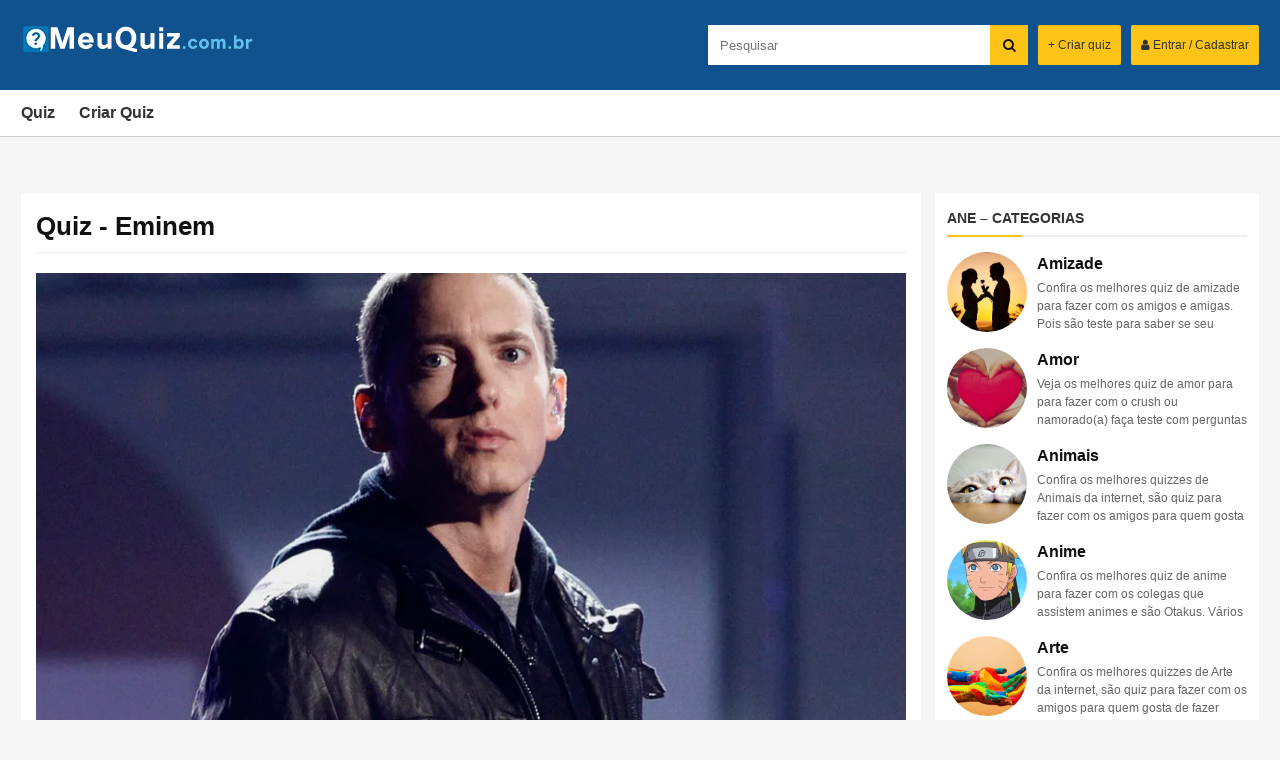

--- FILE ---
content_type: text/html; charset=UTF-8
request_url: https://meuquiz.com.br/eminem/
body_size: 34586
content:
<!DOCTYPE html>
<!--[if IE 7]><html class="ie ie7" lang="pt-BR"
xmlns:og="//opengraphprotocol.org/schema/"
xmlns:fb="//www.facebook.com/2008/fbml">
<![endif]-->
<!--[if IE 8]><html class="ie ie8" lang="pt-BR"
xmlns:og="//opengraphprotocol.org/schema/"
xmlns:fb="//www.facebook.com/2008/fbml">
<![endif]-->
<!--[if !(IE 7) | !(IE 8)  ]><!--><html lang="pt-BR"
xmlns:og="//opengraphprotocol.org/schema/"
xmlns:fb="//www.facebook.com/2008/fbml">
<!--<![endif]--><head><script data-no-optimize="1">var litespeed_docref=sessionStorage.getItem("litespeed_docref");litespeed_docref&&(Object.defineProperty(document,"referrer",{get:function(){return litespeed_docref}}),sessionStorage.removeItem("litespeed_docref"));</script> <title>Quiz - Eminem - Meu Quiz</title><meta name="keywords" content="quiz, quizzes, teste de personalidade, criar quiz, quiz online, fazer quiz"/><meta name="robots" content="index, follow"/><meta charset="UTF-8" /><meta name="googlebot" content="all"><meta name="language" content="pt-br"><meta name="viewport" content="width=device-width"><meta name="desenvolvedor" content="anetecnologia.com.br - skype: anetecnologia"/><meta name="propeller" content="d663f77479cf2747954530685c1d5d59"><link rel="shortcut icon" href="https://meuquiz.com.br/wp-content/themes/tema-quiz/favicon.ico" type="image/x-icon" /><meta name='robots' content='index, follow, max-image-preview:large, max-snippet:-1, max-video-preview:-1' /><meta property="og:title" content="Eminem"/><meta property="og:description" content="Quiz com curiosidades sobre a carreira e a vida do rapper Eminem."/><meta property="og:image:alt" content="Eminem - I"/><meta property="og:image" content="https://meuquiz.com.br/wp-content/uploads/2022/10/6f07c74f0c108b56e5e44602c166bcbb.jpg"/><meta property="og:image:width" content="900" /><meta property="og:image:height" content="600" /><meta property="og:type" content="article"/><meta property="og:article:published_time" content="2022-11-22 20:50:47"/><meta property="og:article:modified_time" content="2022-11-22 20:50:47"/><meta name="twitter:card" content="summary"><meta name="twitter:title" content="Eminem"/><meta name="twitter:description" content="Quiz com curiosidades sobre a carreira e a vida do rapper Eminem."/><meta name="twitter:image" content="https://meuquiz.com.br/wp-content/uploads/2022/10/6f07c74f0c108b56e5e44602c166bcbb.jpg"/><meta name="twitter:image:alt" content="Eminem - I"/><meta name="author" content="Quizzes"/><meta name="description" content="Confira o Quiz sobre Eminem. Responda o Quiz e veja o resultado para compartilhar com seus amigos." /><link rel="canonical" href="https://meuquiz.com.br/eminem/" /><meta property="og:url" content="https://meuquiz.com.br/eminem/" /><meta property="og:site_name" content="Meu Quiz" /><meta property="article:publisher" content="https://www.facebook.com/Meu-Quiz-Quiz-de-Personalidade-110250301551943" /><meta property="article:published_time" content="2022-11-22T23:50:47+00:00" /><meta property="og:image" content="https://meuquiz.com.br/wp-content/uploads/2022/10/6f07c74f0c108b56e5e44602c166bcbb.jpg" /><meta property="og:image:width" content="900" /><meta property="og:image:height" content="600" /><meta property="og:image:type" content="image/jpeg" /><meta name="author" content="Quizzes" /><meta name="twitter:label1" content="Escrito por" /><meta name="twitter:data1" content="Quizzes" /><meta name="twitter:label2" content="Est. tempo de leitura" /><meta name="twitter:data2" content="1 minuto" /> <script type="application/ld+json" class="yoast-schema-graph">{"@context":"https://schema.org","@graph":[{"@type":"Article","@id":"https://meuquiz.com.br/eminem/#article","isPartOf":{"@id":"https://meuquiz.com.br/eminem/"},"author":{"name":"Quizzes","@id":"https://meuquiz.com.br/#/schema/person/88854db8c87d6d6360936cd8b96e2542"},"headline":"Eminem","datePublished":"2022-11-22T23:50:47+00:00","mainEntityOfPage":{"@id":"https://meuquiz.com.br/eminem/"},"wordCount":13,"commentCount":0,"publisher":{"@id":"https://meuquiz.com.br/#organization"},"image":{"@id":"https://meuquiz.com.br/eminem/#primaryimage"},"thumbnailUrl":"https://meuquiz.com.br/wp-content/uploads/2022/10/6f07c74f0c108b56e5e44602c166bcbb.jpg","articleSection":["Celebridades"],"inLanguage":"pt-BR","potentialAction":[{"@type":"CommentAction","name":"Comment","target":["https://meuquiz.com.br/eminem/#respond"]}]},{"@type":"WebPage","@id":"https://meuquiz.com.br/eminem/","url":"https://meuquiz.com.br/eminem/","name":"Quiz - Eminem - Meu Quiz","isPartOf":{"@id":"https://meuquiz.com.br/#website"},"primaryImageOfPage":{"@id":"https://meuquiz.com.br/eminem/#primaryimage"},"image":{"@id":"https://meuquiz.com.br/eminem/#primaryimage"},"thumbnailUrl":"https://meuquiz.com.br/wp-content/uploads/2022/10/6f07c74f0c108b56e5e44602c166bcbb.jpg","datePublished":"2022-11-22T23:50:47+00:00","description":"Confira o Quiz sobre Eminem. Responda o Quiz e veja o resultado para compartilhar com seus amigos.","breadcrumb":{"@id":"https://meuquiz.com.br/eminem/#breadcrumb"},"inLanguage":"pt-BR","potentialAction":[{"@type":"ReadAction","target":["https://meuquiz.com.br/eminem/"]}]},{"@type":"ImageObject","inLanguage":"pt-BR","@id":"https://meuquiz.com.br/eminem/#primaryimage","url":"https://meuquiz.com.br/wp-content/uploads/2022/10/6f07c74f0c108b56e5e44602c166bcbb.jpg","contentUrl":"https://meuquiz.com.br/wp-content/uploads/2022/10/6f07c74f0c108b56e5e44602c166bcbb.jpg","width":900,"height":600,"caption":"Eminem - I"},{"@type":"BreadcrumbList","@id":"https://meuquiz.com.br/eminem/#breadcrumb","itemListElement":[{"@type":"ListItem","position":1,"name":"Início","item":"https://meuquiz.com.br/"},{"@type":"ListItem","position":2,"name":"Eminem"}]},{"@type":"WebSite","@id":"https://meuquiz.com.br/#website","url":"https://meuquiz.com.br/","name":"Meu Quiz","description":"Quiz e Teste de Personalidade Online","publisher":{"@id":"https://meuquiz.com.br/#organization"},"potentialAction":[{"@type":"SearchAction","target":{"@type":"EntryPoint","urlTemplate":"https://meuquiz.com.br/?s={search_term_string}"},"query-input":{"@type":"PropertyValueSpecification","valueRequired":true,"valueName":"search_term_string"}}],"inLanguage":"pt-BR"},{"@type":"Organization","@id":"https://meuquiz.com.br/#organization","name":"Meu Quiz","url":"https://meuquiz.com.br/","logo":{"@type":"ImageObject","inLanguage":"pt-BR","@id":"https://meuquiz.com.br/#/schema/logo/image/","url":"https://meuquiz.com.br/wp-content/uploads/2022/04/cropped-meu-quiz.png","contentUrl":"https://meuquiz.com.br/wp-content/uploads/2022/04/cropped-meu-quiz.png","width":512,"height":512,"caption":"Meu Quiz"},"image":{"@id":"https://meuquiz.com.br/#/schema/logo/image/"},"sameAs":["https://www.facebook.com/Meu-Quiz-Quiz-de-Personalidade-110250301551943"]},{"@type":"Person","@id":"https://meuquiz.com.br/#/schema/person/88854db8c87d6d6360936cd8b96e2542","name":"Quizzes","image":{"@type":"ImageObject","inLanguage":"pt-BR","@id":"https://meuquiz.com.br/#/schema/person/image/","url":"https://secure.gravatar.com/avatar/6ac9ddaf66693e1db8762ffdddcbd6542724c0c18616ab881eeb3e5b7d0eeac5?s=96&d=mm&r=pg","contentUrl":"https://secure.gravatar.com/avatar/6ac9ddaf66693e1db8762ffdddcbd6542724c0c18616ab881eeb3e5b7d0eeac5?s=96&d=mm&r=pg","caption":"Quizzes"},"url":"https://meuquiz.com.br/author/quizzes/"}]}</script> <link rel='dns-prefetch' href='//platform-api.sharethis.com' /><link rel='dns-prefetch' href='//www.googletagmanager.com' /><link rel='dns-prefetch' href='//stats.wp.com' /><link rel='dns-prefetch' href='//pagead2.googlesyndication.com' /><link rel="alternate" type="application/rss+xml" title="Feed de comentários para Meu Quiz &raquo; Eminem" href="https://meuquiz.com.br/eminem/feed/" /><style id="litespeed-ccss">ul{box-sizing:border-box}:root{--wp--preset--font-size--normal:16px;--wp--preset--font-size--huge:42px}body{--wp--preset--color--black:#000;--wp--preset--color--cyan-bluish-gray:#abb8c3;--wp--preset--color--white:#fff;--wp--preset--color--pale-pink:#f78da7;--wp--preset--color--vivid-red:#cf2e2e;--wp--preset--color--luminous-vivid-orange:#ff6900;--wp--preset--color--luminous-vivid-amber:#fcb900;--wp--preset--color--light-green-cyan:#7bdcb5;--wp--preset--color--vivid-green-cyan:#00d084;--wp--preset--color--pale-cyan-blue:#8ed1fc;--wp--preset--color--vivid-cyan-blue:#0693e3;--wp--preset--color--vivid-purple:#9b51e0;--wp--preset--gradient--vivid-cyan-blue-to-vivid-purple:linear-gradient(135deg,rgba(6,147,227,1) 0%,#9b51e0 100%);--wp--preset--gradient--light-green-cyan-to-vivid-green-cyan:linear-gradient(135deg,#7adcb4 0%,#00d082 100%);--wp--preset--gradient--luminous-vivid-amber-to-luminous-vivid-orange:linear-gradient(135deg,rgba(252,185,0,1) 0%,rgba(255,105,0,1) 100%);--wp--preset--gradient--luminous-vivid-orange-to-vivid-red:linear-gradient(135deg,rgba(255,105,0,1) 0%,#cf2e2e 100%);--wp--preset--gradient--very-light-gray-to-cyan-bluish-gray:linear-gradient(135deg,#eee 0%,#a9b8c3 100%);--wp--preset--gradient--cool-to-warm-spectrum:linear-gradient(135deg,#4aeadc 0%,#9778d1 20%,#cf2aba 40%,#ee2c82 60%,#fb6962 80%,#fef84c 100%);--wp--preset--gradient--blush-light-purple:linear-gradient(135deg,#ffceec 0%,#9896f0 100%);--wp--preset--gradient--blush-bordeaux:linear-gradient(135deg,#fecda5 0%,#fe2d2d 50%,#6b003e 100%);--wp--preset--gradient--luminous-dusk:linear-gradient(135deg,#ffcb70 0%,#c751c0 50%,#4158d0 100%);--wp--preset--gradient--pale-ocean:linear-gradient(135deg,#fff5cb 0%,#b6e3d4 50%,#33a7b5 100%);--wp--preset--gradient--electric-grass:linear-gradient(135deg,#caf880 0%,#71ce7e 100%);--wp--preset--gradient--midnight:linear-gradient(135deg,#020381 0%,#2874fc 100%);--wp--preset--duotone--dark-grayscale:url('#wp-duotone-dark-grayscale');--wp--preset--duotone--grayscale:url('#wp-duotone-grayscale');--wp--preset--duotone--purple-yellow:url('#wp-duotone-purple-yellow');--wp--preset--duotone--blue-red:url('#wp-duotone-blue-red');--wp--preset--duotone--midnight:url('#wp-duotone-midnight');--wp--preset--duotone--magenta-yellow:url('#wp-duotone-magenta-yellow');--wp--preset--duotone--purple-green:url('#wp-duotone-purple-green');--wp--preset--duotone--blue-orange:url('#wp-duotone-blue-orange');--wp--preset--font-size--small:13px;--wp--preset--font-size--medium:20px;--wp--preset--font-size--large:36px;--wp--preset--font-size--x-large:42px;--wp--preset--spacing--20:.44rem;--wp--preset--spacing--30:.67rem;--wp--preset--spacing--40:1rem;--wp--preset--spacing--50:1.5rem;--wp--preset--spacing--60:2.25rem;--wp--preset--spacing--70:3.38rem;--wp--preset--spacing--80:5.06rem}@media screen{@media screen and (min-width:46.8em){:not(.vertical)+.item-body #group-invites-container .bp-invites-nav{-ms-grid-row:1;-ms-grid-column:1;grid-area:group-invites-nav}:not(.vertical)+.item-body #group-invites-container .group-invites-column{-ms-grid-row:1;-ms-grid-column:2;grid-area:group-invites-column}}}:focus{outline:0}button::-moz-focus-inner{padding:0;border:0}.ekit-wid-con .ekit-review-card--date,.ekit-wid-con .ekit-review-card--desc{grid-area:date}.ekit-wid-con .ekit-review-card--image{width:60px;height:60px;grid-area:thumbnail;min-width:60px;border-radius:50%;background-color:#eae9f7;display:-webkit-box;display:-ms-flexbox;display:flex;-webkit-box-pack:center;-ms-flex-pack:center;justify-content:center;-webkit-box-align:center;-ms-flex-align:center;align-items:center;padding:1rem;position:relative}.ekit-wid-con .ekit-review-card--thumbnail{grid-area:thumbnail;padding-right:1rem}.ekit-wid-con .ekit-review-card--name{grid-area:name;font-size:14px;font-weight:700;margin:0 0 .25rem}.ekit-wid-con .ekit-review-card--stars{grid-area:stars;color:#f4be28;font-size:13px;line-height:20px}.ekit-wid-con .ekit-review-card--comment{grid-area:comment;font-size:16px;line-height:22px;font-weight:400;color:#32323d}.ekit-wid-con .ekit-review-card--actions{grid-area:actions}.ekit-wid-con .ekit-review-card--posted-on{display:-webkit-box;display:-ms-flexbox;display:flex;grid-area:posted-on}.fa{display:inline-block;font:normal normal normal 14px/1 FontAwesome;font-size:inherit;text-rendering:auto;-webkit-font-smoothing:antialiased;-moz-osx-font-smoothing:grayscale}.fa-search:before{content:"\f002"}.fa-user:before{content:"\f007"}.fa-twitter:before{content:"\f099"}.fa-facebook:before{content:"\f09a"}.fa-bars:before{content:"\f0c9"}.fa-whatsapp:before{content:"\f232"}html,body{margin:0;padding:0;border:0}body{font-family:Montserrat,sans-serif;color:#111;font-size:16px;line-height:26px;background-color:#f5f5f5}body,html{height:100%!important}img{max-width:100%}a{color:#333}hr{border:1px dotted #373737;border-style:none none dotted;color:#fff;margin:10px 0}a{text-decoration:none}strong{font-weight:700}h1,h3{font-weight:400;min-height:20px;line-height:26px}h1{font-size:18px;line-height:24px;margin:0 0 20px}.aneTemaXd430d09_Ea7e7e{clear:both}*{-webkit-box-sizing:border-box;-moz-box-sizing:border-box;box-sizing:border-box}.form-group{margin-bottom:15px}.btn-block{display:block;width:100%}.aneTemaXd430d09_6b645b{padding:0 6px;margin:0 auto}@media (min-width:1200px){.aneTemaXd430d09_6b645b{width:1250px}}.aneTemaXd430d09_Af80cd{background-color:#fdc316;padding:7px 16px;display:inline-block;-webkit-border-radius:2px;-moz-border-radius:2px;border-radius:2px;font-size:12px}.aneTemaXd430d09_Af80cd,.aneTemaXd430d09_Af80cd:visited{color:#333;text-decoration:none}.aneTemaXd430d09_5c92ae{background-color:#10528e;padding:25px 0}.aneTemaXd430d09_Ed373c{float:left}.aneTemaXd430d09_Ed373c button{display:none}.aneTemaXd430d09_0d6281{float:right;margin-left:10px;background-color:#fdc316;color:#333;padding:7px 10px;display:inline-block;-webkit-border-radius:2px;-moz-border-radius:2px;border-radius:2px;font-size:12px}@media (max-width:768px){.aneTemaXd430d09_5c92ae{position:relative}.aneTemaXd430d09_Ed373c{float:auto;width:100%;padding:0 48px;position:relative;text-align:left;min-height:35px}.aneTemaXd430d09_Ed373c button{background-color:#fff;color:#111;display:block;position:absolute;width:40px;height:40px;border:0}.aneTemaXd430d09_8bd1e8{top:0;left:0}.aneTemaXd430d09_F28e3c{top:0;right:48px}.aneTemaXd430d09_6d7814{top:0;right:0}.aneTemaXd430d09_0d6281{display:none}}.aneTemaXd430d09_A03b68{background-color:#fff;float:right;position:relative;padding-right:38px;width:100%;max-width:320px}.aneTemaXd430d09_A03b68 input{border:0;width:100%;padding:0 12px}.aneTemaXd430d09_A03b68 button{position:absolute;top:0;right:0;width:38px;border:0;background-color:#fdc316;color:#111}.aneTemaXd430d09_A03b68 input,.aneTemaXd430d09_A03b68 button{height:40px}@media (max-width:768px){.aneTemaXd430d09_A03b68{display:none;position:absolute;top:100%;left:0;right:0;max-width:100%;z-index:1000}.aneTemaXd430d09_A03b68 input,.aneTemaXd430d09_A03b68 button{height:46px}}.aneTemaXd430d09_1e862c{display:none}@media (max-width:768px){.aneTemaXd430d09_1e862c{background-color:#fff;color:#333;position:fixed;top:60px;left:0;bottom:0;width:220px;z-index:1000;padding:12px;overflow-y:auto}.aneTemaXd430d09_Db9ecf{margin:0;padding:0;line-height:none}.aneTemaXd430d09_Db9ecf li{border-bottom:1px #ededed solid;position:relative;padding:18px 0 14px 46px}.aneTemaXd430d09_Db9ecf li:last-child{border-bottom:0}.aneTemaXd430d09_Db9ecf img{position:absolute;top:7px;left:0;width:40px;height:40px;-webkit-border-radius:50%;-moz-border-radius:50%;border-radius:50%;object-fit:cover}.aneTemaXd430d09_Db9ecf span{display:block;width:100%;white-space:nowrap;overflow:hidden;text-overflow:ellipsis}}.aneTemaXd430d09_B4676a{background-color:rgba(0,0,0,.4);width:100%;height:100%;top:53px;left:0;right:0;bottom:0;position:fixed;display:none;z-index:999}.aneTemaXd430d09_44fdfe{padding:40px 0}.aneTemaXd430d09_B9267b{float:left;width:900px;margin-bottom:15px}.aneTemaXd430d09_724173{float:right;width:324px}@media (max-width:1260px){.aneTemaXd430d09_B9267b{width:calc(100% - 338px)}}@media (max-width:768px){.aneTemaXd430d09_B9267b{width:100%}.aneTemaXd430d09_724173{width:100%}}.aneTemaXd430d09_724173 aside{background-color:#fff;padding:12px;margin-bottom:15px}.aneTemaXd430d09_B37123{border-bottom:2px #efefef solid;color:#333;font-size:14px;font-weight:600;margin:0 0 15px;padding:0 0 4px;position:relative;text-transform:uppercase}.aneTemaXd430d09_B37123:after{position:absolute;content:"";bottom:-2px;left:0;height:2px;width:25%;background-color:#fdc316}.aneTemaXd430d09_5df432{margin:0;padding:0;list-style:none}.aneTemaXd430d09_5df432 li{position:relative;margin-bottom:15px;padding-left:90px;min-height:80px}.aneTemaXd430d09_5df432 a{display:block;text-decoration:none}.aneTemaXd430d09_5df432 img{position:absolute;top:0;left:0;width:80px;height:80px;object-fit:cover;-webkit-border-radius:50%;-moz-border-radius:50%;border-radius:50%}.aneTemaXd430d09_97ef38{display:block;color:#666;font-size:12px;line-height:18px;overflow:hidden;height:54px;margin:0;padding:0}.aneTemaXd430d09_Ada00a{display:block;color:#111;font-weight:700;font-size:16px;line-height:24px;white-space:nowrap;overflow:hidden;text-overflow:ellipsis;margin-bottom:3px}.aneTemaXd430d09_82c8f0{background-color:#fff;padding:8px 0;border-bottom:1px #ccc solid;overflow:hidden;-webkit-overflow-scrolling:touch;white-space:nowrap}.aneTemaXd430d09_82c8f0::-webkit-scrollbar{height:6px}.aneTemaXd430d09_82c8f0::-webkit-scrollbar-track{background:#f1f1f1}.aneTemaXd430d09_82c8f0::-webkit-scrollbar-thumb{background:#888}.aneTemaXd430d09_82c8f0 ul{margin:0;padding:0;list-style:none}.aneTemaXd430d09_82c8f0 li{display:inline-block}.aneTemaXd430d09_82c8f0 a{display:block;padding:0 12px;font-weight:700;line-height:30px}.aneTemaXd430d09_82c8f0 a{text-decoration:none}.aneTemaXd430d09_82c8f0 li:first-child a{padding-left:0}.aneTemaXd430d09_F602ef{background-color:#fff;padding:15px;margin-bottom:25px}.aneTemaXd430d09_D7764b{display:block;text-align:center;margin-bottom:15px}.aneTemaXd430d09_D7764b img{width:100%;max-height:480px;object-fit:cover}.aneTemaXd430d09_8f05f3{font-size:26px;line-height:36px;font-weight:700;border-bottom:1px #ededed solid;padding-bottom:8px;color:#111}.aneTemaXd430d09_408e5e{display:none;border:1px #ccc solid;margin-bottom:40px;padding:20px;-webkit-border-radius:4px;-moz-border-radius:4px;border-radius:4px}.aneTemaXd430d09_8bd789{display:block;text-align:center;background:-webkit-gradient(linear,left top,right top,from(#da8cff),to(#9a55ff));background:linear-gradient(90deg,#da8cff,#9a55ff);color:#fff;-webkit-border-radius:4px;-moz-border-radius:4px;border-radius:4px;padding:45px 0;font-size:26px;margin-bottom:15px}.aneTemaXd430d09_8bd789 span{display:block;font-weight:700;font-size:60px;line-height:60px}.aneTemaXd430d09_8eda63{margin:0 -4px}.aneTemaXd430d09_5f8d5b{float:left;width:33.33333%;padding:0 4px}.aneTemaXd430d09_5f8d5b a{display:block;position:relative;padding:14px 20px;text-align:center;font-size:18px;font-weight:600;background-color:#00c3f3;color:#fff;-webkit-border-radius:4px;-moz-border-radius:4px;border-radius:4px}.aneTemaXd430d09_5f8d5b a.aneTemaXd430d09_B5b02a{background-color:#2d5f9a}.aneTemaXd430d09_5f8d5b a.aneTemaXd430d09_23f549{background-color:#25d366}.aneTemaXd430d09_F3f556{font-weight:700;font-weight:600;color:#9a9a9a;text-transform:uppercase}@media (max-width:540px){.aneTemaXd430d09_5f8d5b{width:100%;margin-bottom:6px}}:root{--swiper-theme-color:#007aff}:root{--swiper-navigation-size:44px}:root{--jp-carousel-primary-color:#fff;--jp-carousel-primary-subtle-color:#999;--jp-carousel-bg-color:#000;--jp-carousel-bg-faded-color:#222;--jp-carousel-border-color:#3a3a3a}</style><link rel="preload" data-asynced="1" data-optimized="2" as="style" onload="this.onload=null;this.rel='stylesheet'" href="https://meuquiz.com.br/wp-content/litespeed/ucss/623b3b17f635ce05e7c6c55d3b391047.css?ver=bf1fa" /><script type="litespeed/javascript">!function(a){"use strict";var b=function(b,c,d){function e(a){return h.body?a():void setTimeout(function(){e(a)})}function f(){i.addEventListener&&i.removeEventListener("load",f),i.media=d||"all"}var g,h=a.document,i=h.createElement("link");if(c)g=c;else{var j=(h.body||h.getElementsByTagName("head")[0]).childNodes;g=j[j.length-1]}var k=h.styleSheets;i.rel="stylesheet",i.href=b,i.media="only x",e(function(){g.parentNode.insertBefore(i,c?g:g.nextSibling)});var l=function(a){for(var b=i.href,c=k.length;c--;)if(k[c].href===b)return a();setTimeout(function(){l(a)})};return i.addEventListener&&i.addEventListener("load",f),i.onloadcssdefined=l,l(f),i};"undefined"!=typeof exports?exports.loadCSS=b:a.loadCSS=b}("undefined"!=typeof global?global:this);!function(a){if(a.loadCSS){var b=loadCSS.relpreload={};if(b.support=function(){try{return a.document.createElement("link").relList.supports("preload")}catch(b){return!1}},b.poly=function(){for(var b=a.document.getElementsByTagName("link"),c=0;c<b.length;c++){var d=b[c];"preload"===d.rel&&"style"===d.getAttribute("as")&&(a.loadCSS(d.href,d,d.getAttribute("media")),d.rel=null)}},!b.support()){b.poly();var c=a.setInterval(b.poly,300);a.addEventListener&&a.addEventListener("load",function(){b.poly(),a.clearInterval(c)}),a.attachEvent&&a.attachEvent("onload",function(){a.clearInterval(c)})}}}(this);</script><link rel="preload" as="image" href="http://meuquiz.com.br/wp-content/uploads/2022/10/meuquiz.png"><link rel="preload" as="image" href="http://meuquiz.com.br/wp-content/uploads/2022/04/2sdfsdf.png.webp"><link rel="preload" as="image" href="http://meuquiz.com.br/wp-content/uploads/2022/04/23esda.png.webp"><link rel="preload" as="image" href="http://meuquiz.com.br/wp-content/uploads/2022/06/Curiosidades-sobre-Gatos.jpg.webp"><link rel="preload" as="image" href="http://meuquiz.com.br/wp-content/uploads/2022/08/th-2.jpg"><link rel="preload" as="image" href="http://meuquiz.com.br/wp-content/uploads/2022/04/2sdfsdf.png.webp"><link rel="preload" as="image" href="http://meuquiz.com.br/wp-content/uploads/2022/04/23esda.png.webp"><link rel="preload" as="image" href="http://meuquiz.com.br/wp-content/uploads/2022/06/Curiosidades-sobre-Gatos.jpg.webp"><link rel="preload" as="image" href="http://meuquiz.com.br/wp-content/uploads/2022/08/th-2.jpg"> <script type="litespeed/javascript" data-src="https://meuquiz.com.br/wp-includes/js/jquery/jquery.min.js?ver=3.7.1" id="jquery-core-js"></script> 
 <script type="litespeed/javascript" data-src="https://www.googletagmanager.com/gtag/js?id=G-HTLQ6EQ6QH" id="google_gtagjs-js"></script> <script id="google_gtagjs-js-after" type="litespeed/javascript">window.dataLayer=window.dataLayer||[];function gtag(){dataLayer.push(arguments)}
gtag("set","linker",{"domains":["meuquiz.com.br"]});gtag("js",new Date());gtag("set","developer_id.dZTNiMT",!0);gtag("config","G-HTLQ6EQ6QH")</script> <link rel="https://api.w.org/" href="https://meuquiz.com.br/wp-json/" /><link rel="alternate" title="JSON" type="application/json" href="https://meuquiz.com.br/wp-json/wp/v2/posts/3369" /><link rel="EditURI" type="application/rsd+xml" title="RSD" href="https://meuquiz.com.br/xmlrpc.php?rsd" /><meta name="generator" content="WordPress 6.8.3" /><link rel='shortlink' href='https://meuquiz.com.br/?p=3369' /><link rel="alternate" title="oEmbed (JSON)" type="application/json+oembed" href="https://meuquiz.com.br/wp-json/oembed/1.0/embed?url=https%3A%2F%2Fmeuquiz.com.br%2Feminem%2F" /><link rel="alternate" title="oEmbed (XML)" type="text/xml+oembed" href="https://meuquiz.com.br/wp-json/oembed/1.0/embed?url=https%3A%2F%2Fmeuquiz.com.br%2Feminem%2F&#038;format=xml" /><meta name="generator" content="Site Kit by Google 1.170.0" /><meta name="desenvolvedor" content="anetecnologia.com.br - skype: anetecnologia"/><meta property="og:title" content="Eminem"/><meta property="og:description" content="Quiz e Teste de Personalidade Online"/><meta property="og:type" content="article"/><meta property="og:url" content="https://meuquiz.com.br/eminem/"/><meta property="og:site_name" content="Meu Quiz"/><meta property="og:image" content="https://meuquiz.com.br/wp-content/uploads/2022/10/6f07c74f0c108b56e5e44602c166bcbb-150x150.jpg"/><meta name="google-adsense-platform-account" content="ca-host-pub-2644536267352236"><meta name="google-adsense-platform-domain" content="sitekit.withgoogle.com"><meta name="generator" content="Elementor 3.34.2; features: additional_custom_breakpoints; settings: css_print_method-external, google_font-enabled, font_display-auto">
 <script type="litespeed/javascript" data-src="https://pagead2.googlesyndication.com/pagead/js/adsbygoogle.js?client=ca-pub-9684701772829340&amp;host=ca-host-pub-2644536267352236" crossorigin="anonymous"></script> <link rel="icon" href="https://meuquiz.com.br/wp-content/uploads/2022/04/cropped-meu-quiz-1-32x32.png" sizes="32x32" /><link rel="icon" href="https://meuquiz.com.br/wp-content/uploads/2022/04/cropped-meu-quiz-1-192x192.png" sizes="192x192" /><link rel="apple-touch-icon" href="https://meuquiz.com.br/wp-content/uploads/2022/04/cropped-meu-quiz-1-180x180.png" /><meta name="msapplication-TileImage" content="https://meuquiz.com.br/wp-content/uploads/2022/04/cropped-meu-quiz-1-270x270.png" /></head><body> <script src="https://vaugroar.com/pfe/current/tag.min.js?z=5552043" data-cfasync="false" async></script> <div class="aneTemaXd430d09_B4676a" id="menuFundo" onclick="mostraDiv('menuFundo')"></div><header class="aneTemaXd430d09_5c92ae" id="topo"><div class="aneTemaXd430d09_6b645b"><div class="aneTemaXd430d09_Ed373c">
<button type="button" class="aneTemaXd430d09_8bd1e8" id="botao-menu" onclick="mostraDiv('menu-mobile')"><i class="fa fa-bars"></i></button><a title="Meu Quiz" href="https://meuquiz.com.br" class="topo-logo">
<img class="classLogoImagem" src="http://meuquiz.com.br/wp-content/uploads/2022/10/meuquiz.png" alt="Meu Quiz" fetchpriority="high" decoding="sync"/>		 	</a><button type="button" class="aneTemaXd430d09_F28e3c" onclick="mostraDiv('busca')"><i class="fa fa-search"></i></button>
<button type="button" class="aneTemaXd430d09_6d7814" onclick="window.location = 'https://meuquiz.com.br/minha-conta'"><i class="fa fa-user"></i></button></div><a class="aneTemaXd430d09_0d6281" href="https://meuquiz.com.br/minha-conta" title="Minha Conta"><i class="fa fa-user"></i> Entrar / Cadastrar</a>
<a class="aneTemaXd430d09_0d6281" href="https://meuquiz.com.br/minha-conta?criar" title="Criar quiz">+ Criar quiz</a><div class="aneTemaXd430d09_A03b68" id="busca"><form method="get" action="https://meuquiz.com.br">
<input type="text" name="s" placeholder="Pesquisar" value="" />
<button type="submit"><i class="fa fa-search"></i></button></form></div><div class="aneTemaXd430d09_Ea7e7e"></div></div></header><div class="aneTemaXd430d09_82c8f0"><div class="aneTemaXd430d09_6b645b"><ul id="menu-criar-quiz-2" class=""><li id="menu-item-1820" class="menu-item menu-item-type-custom menu-item-object-custom menu-item-home menu-item-1820"><a href="https://meuquiz.com.br">Quiz</a></li><li id="menu-item-1813" class="menu-item menu-item-type-post_type menu-item-object-page menu-item-1813"><a href="https://meuquiz.com.br/criar-quiz/">Criar Quiz</a></li></ul></div></div><p><center><script type="litespeed/javascript" data-src="https://pagead2.googlesyndication.com/pagead/js/adsbygoogle.js?client=ca-pub-9684701772829340"
     crossorigin="anonymous"></script> 
<ins class="adsbygoogle"
style="display:block"
data-ad-client="ca-pub-9684701772829340"
data-ad-slot="5102170919"
data-ad-format="auto"
data-full-width-responsive="true"></ins> <script type="litespeed/javascript">(adsbygoogle=window.adsbygoogle||[]).push({})</script></center><div class="aneTemaXd430d09_1e862c" id="menu-mobile"><div class="form-group">
<a class="aneTemaXd430d09_Af80cd btn-block" href="https://meuquiz.com.br/minha-conta" title="Minha Conta"><i class="fa fa-user"></i> Entrar / Cadastrar</a></div><div class="form-group">
<a class="aneTemaXd430d09_Af80cd btn-block" href="https://meuquiz.com.br/minha-conta?criar" title="Criar quiz">+ Criar quiz</a></div><ul class="aneTemaXd430d09_Db9ecf"><li>
<a href="https://meuquiz.com.br/quiz-de-amizade/" title="Amizade">
<img src="http://meuquiz.com.br/wp-content/uploads/2022/04/2sdfsdf.png.webp" alt="Amizade" fetchpriority="high" decoding="sync" fetchpriority="high" decoding="sync">
<span>Amizade</span>
</a></li><li>
<a href="https://meuquiz.com.br/quiz-de-amor/" title="Amor">
<img src="http://meuquiz.com.br/wp-content/uploads/2022/04/23esda.png.webp" alt="Amor" fetchpriority="high" decoding="sync" fetchpriority="high" decoding="sync">
<span>Amor</span>
</a></li><li>
<a href="https://meuquiz.com.br/quiz-de-animais/" title="Animais">
<img src="http://meuquiz.com.br/wp-content/uploads/2022/06/Curiosidades-sobre-Gatos.jpg.webp" alt="Animais" fetchpriority="high" decoding="sync" fetchpriority="high" decoding="sync">
<span>Animais</span>
</a></li><li>
<a href="https://meuquiz.com.br/quiz-anime/" title="Anime">
<img src="http://meuquiz.com.br/wp-content/uploads/2022/08/th-2.jpg" alt="Anime" fetchpriority="high" decoding="sync" fetchpriority="high" decoding="sync">
<span>Anime</span>
</a></li><li>
<a href="https://meuquiz.com.br/quiz-de-arte/" title="Arte">
<img data-lazyloaded="1" src="[data-uri]" width="2560" height="1707" data-src="http://meuquiz.com.br/wp-content/uploads/2022/06/hands-full-of-colors-1-scaled-1.jpg" alt="Arte">
<span>Arte</span>
</a></li><li>
<a href="https://meuquiz.com.br/quiz-biblico/" title="Bíblico">
<img data-lazyloaded="1" src="[data-uri]" width="800" height="600" data-src="http://meuquiz.com.br/wp-content/uploads/2022/10/quiz-biblico.jpg" alt="Bíblico">
<span>Bíblico</span>
</a></li><li>
<a href="https://meuquiz.com.br/quiz-biografias/" title="Biografias">
<img data-lazyloaded="1" src="[data-uri]" width="600" height="372" data-src="http://meuquiz.com.br/wp-content/uploads/2022/10/quiz-biografia.webp" alt="Biografias">
<span>Biografias</span>
</a></li><li>
<a href="https://meuquiz.com.br/quiz-de-biologia/" title="Biologia">
<img data-lazyloaded="1" src="[data-uri]" width="600" height="450" data-src="http://meuquiz.com.br/wp-content/uploads/2022/10/quiz-biologia.webp" alt="Biologia">
<span>Biologia</span>
</a></li><li>
<a href="https://meuquiz.com.br/quiz-bts/" title="BTS">
<img data-lazyloaded="1" src="[data-uri]" width="1024" height="683" data-src="http://meuquiz.com.br/wp-content/uploads/2022/10/quiz-bts.webp" alt="BTS">
<span>BTS</span>
</a></li><li>
<a href="https://meuquiz.com.br/quiz-de-casal/" title="Casal">
<img data-lazyloaded="1" src="[data-uri]" width="500" height="333" data-src="http://meuquiz.com.br/wp-content/uploads/2022/10/quiz-casal.jpg" alt="Casal">
<span>Casal</span>
</a></li><li>
<a href="https://meuquiz.com.br/celebridades/" title="Celebridades">
<img data-lazyloaded="1" src="[data-uri]" width="828" height="552" data-src="http://meuquiz.com.br/wp-content/uploads/2022/10/quiz-celebridades.jpg" alt="Celebridades">
<span>Celebridades</span>
</a></li><li>
<a href="https://meuquiz.com.br/quiz-ciencia/" title="Ciência">
<img data-lazyloaded="1" src="[data-uri]" width="600" height="319" data-src="http://meuquiz.com.br/wp-content/uploads/2022/11/quiz-ciencia.webp" alt="Ciência">
<span>Ciência</span>
</a></li><li>
<a href="https://meuquiz.com.br/quiz-cinema/" title="Cinema">
<img data-lazyloaded="1" src="[data-uri]" width="2000" height="1428" data-src="http://meuquiz.com.br/wp-content/uploads/2022/11/quiz-Cinema.webp" alt="Cinema">
<span>Cinema</span>
</a></li><li>
<a href="https://meuquiz.com.br/quiz-conhecimentos-gerais/" title="Conhecimentos Gerais">
<img data-lazyloaded="1" src="[data-uri]" width="640" height="480" data-src="http://meuquiz.com.br/wp-content/uploads/2022/11/Quiz-Conhecimentos-Gerais.webp" alt="Conhecimentos Gerais">
<span>Conhecimentos Gerais</span>
</a></li><li>
<a href="https://meuquiz.com.br/quiz-culinaria/" title="Culinária">
<img data-lazyloaded="1" src="[data-uri]" width="640" height="480" data-src="http://meuquiz.com.br/wp-content/uploads/2022/11/quiz-Culinaria.jpg" alt="Culinária">
<span>Culinária</span>
</a></li><li>
<a href="https://meuquiz.com.br/quiz-educacao/" title="Educação">
<img data-lazyloaded="1" src="[data-uri]" width="626" height="417" data-src="http://meuquiz.com.br/wp-content/uploads/2022/11/quiz-educacao.webp" alt="Educação">
<span>Educação</span>
</a></li><li>
<a href="https://meuquiz.com.br/quiz-de-esportes/" title="Esportes">
<img data-lazyloaded="1" src="[data-uri]" width="696" height="464" data-src="http://meuquiz.com.br/wp-content/uploads/2022/11/quiz-de-Esportes.jpg" alt="Esportes">
<span>Esportes</span>
</a></li><li>
<a href="https://meuquiz.com.br/quiz-de-fisica/" title="Física">
<img data-lazyloaded="1" src="[data-uri]" width="600" height="400" data-src="http://meuquiz.com.br/wp-content/uploads/2022/11/quiz-fisica.webp" alt="Física">
<span>Física</span>
</a></li><li>
<a href="https://meuquiz.com.br/quiz-de-futebol/" title="Futebol">
<img data-lazyloaded="1" src="[data-uri]" width="1024" height="683" data-src="http://meuquiz.com.br/wp-content/uploads/2022/11/quiz-futebol.webp" alt="Futebol">
<span>Futebol</span>
</a></li><li>
<a href="https://meuquiz.com.br/quiz-gamers-e-jogos/" title="Gamers e Jogos">
<img data-lazyloaded="1" src="[data-uri]" width="640" height="480" data-src="http://meuquiz.com.br/wp-content/uploads/2022/11/quiz-gamers-e-jogos.jpeg" alt="Gamers e Jogos">
<span>Gamers e Jogos</span>
</a></li><li>
<a href="https://meuquiz.com.br/quiz-de-geografia/" title="Geografia">
<img data-lazyloaded="1" src="[data-uri]" width="480" height="315" data-src="http://meuquiz.com.br/wp-content/uploads/2022/11/quiz-Geografia.jpg" alt="Geografia">
<span>Geografia</span>
</a></li><li>
<a href="https://meuquiz.com.br/quiz-de-historia/" title="História">
<img data-lazyloaded="1" src="[data-uri]" width="1280" height="853" data-src="http://meuquiz.com.br/wp-content/uploads/2022/11/quiz-historia.jpg" alt="História">
<span>História</span>
</a></li><li>
<a href="https://meuquiz.com.br/quiz-idiomas/" title="Idiomas">
<img data-lazyloaded="1" src="[data-uri]" width="960" height="612" data-src="http://meuquiz.com.br/wp-content/uploads/2022/11/quiz-Idiomas.jpg" alt="Idiomas">
<span>Idiomas</span>
</a></li><li>
<a href="https://meuquiz.com.br/quiz-ingles/" title="Inglês">
<img data-lazyloaded="1" src="[data-uri]" width="800" height="540" data-src="http://meuquiz.com.br/wp-content/uploads/2022/11/quiz-Ingles.jpg" alt="Inglês">
<span>Inglês</span>
</a></li><li>
<a href="https://meuquiz.com.br/quiz-lgbt/" title="LGBT">
<img data-lazyloaded="1" src="[data-uri]" width="2560" height="1702" data-src="http://meuquiz.com.br/wp-content/uploads/2022/11/quiz-lgbt-scaled.jpg" alt="LGBT">
<span>LGBT</span>
</a></li><li>
<a href="https://meuquiz.com.br/quiz-literatura/" title="Literatura">
<img data-lazyloaded="1" src="[data-uri]" width="600" height="300" data-src="http://meuquiz.com.br/wp-content/uploads/2022/11/quiz-Literatura.webp" alt="Literatura">
<span>Literatura</span>
</a></li><li>
<a href="https://meuquiz.com.br/quiz-matematica/" title="Matemática">
<img data-lazyloaded="1" src="[data-uri]" width="2560" height="1707" data-src="http://meuquiz.com.br/wp-content/uploads/2022/11/quiz-matematica-scaled.webp" alt="Matemática">
<span>Matemática</span>
</a></li><li>
<a href="https://meuquiz.com.br/quiz-musica/" title="Música">
<img data-lazyloaded="1" src="[data-uri]" width="1024" height="682" data-src="http://meuquiz.com.br/wp-content/uploads/2022/11/quiz-Musica.png" alt="Música">
<span>Música</span>
</a></li><li>
<a href="https://meuquiz.com.br/quiz-de-namorados/" title="Namorados">
<img data-lazyloaded="1" src="[data-uri]" width="600" height="446" data-src="http://meuquiz.com.br/wp-content/uploads/2022/11/quiz-de-namorados.webp" alt="Namorados">
<span>Namorados</span>
</a></li><li>
<a href="https://meuquiz.com.br/quiz-de-namoro/" title="Namoro">
<img data-lazyloaded="1" src="[data-uri]" width="2560" height="1978" data-src="http://meuquiz.com.br/wp-content/uploads/2022/11/Quiz-de-Namoro-scaled.jpg" alt="Namoro">
<span>Namoro</span>
</a></li><li>
<a href="https://meuquiz.com.br/quiz-natureza/" title="Natureza">
<img data-lazyloaded="1" src="[data-uri]" width="2500" height="1666" data-src="http://meuquiz.com.br/wp-content/uploads/2022/11/Quiz-Natureza.jpg" alt="Natureza">
<span>Natureza</span>
</a></li><li>
<a href="https://meuquiz.com.br/nsfw/" title="nsfw">
<img data-lazyloaded="1" src="[data-uri]" data-src="//placehold.it/80x80" alt="nsfw">
<span>nsfw</span>
</a></li><li>
<a href="https://meuquiz.com.br/outros/" title="Outros">
<img data-lazyloaded="1" src="[data-uri]" width="640" height="640" data-src="http://meuquiz.com.br/wp-content/uploads/2022/11/quiz-outros.jpg" alt="Outros">
<span>Outros</span>
</a></li><li>
<a href="https://meuquiz.com.br/quiz-politica/" title="Política">
<img data-lazyloaded="1" src="[data-uri]" width="600" height="400" data-src="http://meuquiz.com.br/wp-content/uploads/2022/11/quiz-politica.webp" alt="Política">
<span>Política</span>
</a></li><li>
<a href="https://meuquiz.com.br/quiz-profissoes/" title="Profissões">
<img data-lazyloaded="1" src="[data-uri]" width="1280" height="853" data-src="http://meuquiz.com.br/wp-content/uploads/2022/11/quiz-Profissoes.jpg" alt="Profissões">
<span>Profissões</span>
</a></li><li>
<a href="https://meuquiz.com.br/quiz-quimica/" title="Química">
<img data-lazyloaded="1" src="[data-uri]" width="700" height="484" data-src="http://meuquiz.com.br/wp-content/uploads/2022/11/quiz-Quimica.jpg" alt="Química">
<span>Química</span>
</a></li><li>
<a href="https://meuquiz.com.br/quiz-de-perguntas/" title="Quiz de Perguntas">
<img data-lazyloaded="1" src="[data-uri]" width="1200" height="675" data-src="http://meuquiz.com.br/wp-content/uploads/2022/11/quiz-de-perguntas.jpg" alt="Quiz de Perguntas">
<span>Quiz de Perguntas</span>
</a></li><li>
<a href="https://meuquiz.com.br/quiz-de-personalidade/" title="Quiz de Personalidade">
<img data-lazyloaded="1" src="[data-uri]" width="1280" height="720" data-src="http://meuquiz.com.br/wp-content/uploads/2022/11/quiz-de-personalidade.jpg" alt="Quiz de Personalidade">
<span>Quiz de Personalidade</span>
</a></li><li>
<a href="https://meuquiz.com.br/quiz-sobre-mim/" title="Quiz sobre Mim">
<img data-lazyloaded="1" src="[data-uri]" width="640" height="480" data-src="http://meuquiz.com.br/wp-content/uploads/2022/11/quiz-sobre-mim.webp" alt="Quiz sobre Mim">
<span>Quiz sobre Mim</span>
</a></li><li>
<a href="https://meuquiz.com.br/quiz-religiao/" title="Religião">
<img data-lazyloaded="1" src="[data-uri]" width="728" height="415" data-src="http://meuquiz.com.br/wp-content/uploads/2022/11/quiz-Religiao.png" alt="Religião">
<span>Religião</span>
</a></li><li>
<a href="https://meuquiz.com.br/quiz-rpg/" title="RPG">
<img data-lazyloaded="1" src="[data-uri]" width="640" height="480" data-src="http://meuquiz.com.br/wp-content/uploads/2022/11/quiz-rpg.jpg" alt="RPG">
<span>RPG</span>
</a></li><li>
<a href="https://meuquiz.com.br/quiz-saude/" title="Saúde">
<img data-lazyloaded="1" src="[data-uri]" width="1024" height="640" data-src="http://meuquiz.com.br/wp-content/uploads/2022/11/quiz-Saude.jpg" alt="Saúde">
<span>Saúde</span>
</a></li><li>
<a href="https://meuquiz.com.br/quiz-tecnologia/" title="Tecnologia">
<img data-lazyloaded="1" src="[data-uri]" width="900" height="539" data-src="http://meuquiz.com.br/wp-content/uploads/2022/11/quiz-Tecnologia.jpg" alt="Tecnologia">
<span>Tecnologia</span>
</a></li><li>
<a href="https://meuquiz.com.br/quiz-tv/" title="TV">
<img data-lazyloaded="1" src="[data-uri]" width="750" height="535" data-src="http://meuquiz.com.br/wp-content/uploads/2022/11/quiz-tv.jpg" alt="TV">
<span>TV</span>
</a></li></ul></div><div class="aneTemaXd430d09_6b645b"><div class="aneTemaXd430d09_44fdfe"><div class="aneTemaXd430d09_B9267b"><div class="aneTemaXd430d09_F602ef"><h1 class="aneTemaXd430d09_8f05f3">Quiz - Eminem</h1><div class="aneTemaXd430d09_D7764b">
<img data-lazyloaded="1" src="[data-uri]" width="900" height="600" data-src="https://meuquiz.com.br/wp-content/uploads/2022/10/6f07c74f0c108b56e5e44602c166bcbb.jpg" alt="" /></div><div class="aneTemaXd430d09_B32074"><div style="margin-top: 0px; margin-bottom: 0px;" class="sharethis-inline-share-buttons" ></div><p>Quiz com curiosidades sobre a carreira e a vida do rapper Eminem.</p>
O quiz de <strong>Eminem</strong> foi publicado em <strong>22/11/2022</strong> e já teve <strong>0 acessos</strong>.
Resolva esse quizze para saber quantas perguntas você irá acertar.  Para mais quiz como este acesse a categoria de
<strong> <a href="https://meuquiz.com.br/celebridades/" title="Celebridades">Celebridades</a></strong>.<p><center><script type="litespeed/javascript" data-src="https://pagead2.googlesyndication.com/pagead/js/adsbygoogle.js?client=ca-pub-9684701772829340"
     crossorigin="anonymous"></script> 
<ins class="adsbygoogle"
style="display:block"
data-ad-client="ca-pub-9684701772829340"
data-ad-slot="5102170919"
data-ad-format="auto"
data-full-width-responsive="true"></ins> <script type="litespeed/javascript">(adsbygoogle=window.adsbygoogle||[]).push({})</script></center><p></div><div class="aneTemaXd430d09_408e5e"><div class="form-group">
<strong>resultado do quiz</strong></div><div class="form-group aneTemaXd430d09_F3f556">
Você pontuou <span id="resultadoAcertos">0</span> / 0</div><div class="aneTemaXd430d09_8bd789">
<span>0</span>
Correta!</div><hr><div class="form-group">
<strong>Compartilhe seu resultado</strong></div><div class="aneTemaXd430d09_8eda63"><div class="aneTemaXd430d09_5f8d5b">
<a href="http://www.twitter.com/share?url=https://meuquiz.com.br/eminem/&text=Eminem" rel="nofollow" target="_blank" class="aneTemaXd430d09_A6d7b3" title="Compartilhe no Twitter">
<i class="fa fa-twitter"></i> Twitter
</a></div><div class="aneTemaXd430d09_5f8d5b">
<a href="https://www.facebook.com/sharer/sharer.php?u=https://meuquiz.com.br/eminem/&t=Eminem" rel="nofollow" target="_blank" class="aneTemaXd430d09_B5b02a" title="Compartilhe no Facebook">
<i class="fa fa-facebook"></i> Facebook
</a></div><div class="aneTemaXd430d09_5f8d5b">
<a href="whatsapp://send?text=https://meuquiz.com.br/eminem/" class="aneTemaXd430d09_23f549" title="Compartilhe no Whatsapp">
<i class="fa fa-whatsapp"></i> Whatsapp
</a></div><div class="aneTemaXd430d09_Ea7e7e"></div></div></div><ul class="aneTemaXd430d09_C28937"><li><i class="fa fa-user"></i> Quizzes</li><li><i class="fa fa-calendar"></i> 22/11/2022</li><li><i class="fa fa-eye"></i> 0 views</li><li><i class="fa fa-flag"></i> <a href="https://meuquiz.com.br/contato?erro=3369" title="Informar erro">Informar erro</a></li></ul><div class="aneTemaXd430d09_7f0cf5">
<span><i class="fa fa-folder"></i></span> <a href="https://meuquiz.com.br/celebridades/" title="Celebridades">Celebridades</a></div><div class="aneTemaXd430d09_Ea7e7e"></div></div><div class="aneTemaXd430d09_E5f5ed"><h2>Mais Quizzes</h2></div><div class="aneTemaXd430d09_9de8ff"><div class="aneTemaXd430d09_8a9283"><div class="aneTemaXd430d09_3bc2ff">
<a href="https://meuquiz.com.br/stray-kids/" title="Stray Kids">
<span class="aneTemaXd430d09_E300ec">
<img data-lazyloaded="1" src="[data-uri]" width="430" height="270" data-src="https://meuquiz.com.br/wp-content/uploads/2022/10/589417ffd833cb72bfcf8e1e60bb893c-430x270.jpg" class="attachment-post-thumbnail size-post-thumbnail wp-post-image" alt="Stray Kids" decoding="async" /><span class="aneTemaXd430d09_D25660"><i class="fa fa-eye"></i> 40</span>
<span class="aneTemaXd430d09_69a1ed" style="">Celebridades</span>
</span><span class="aneTemaXd430d09_Dea997">Stray Kids</span>
<span class="aneTemaXd430d09_253d67">Essa informação é verdadeira ou falsa? Vamos ver o quanto você sabe.</span>
</a></div></div><div class="aneTemaXd430d09_8a9283"><div class="aneTemaXd430d09_3bc2ff">
<a href="https://meuquiz.com.br/beyonce-2/" title="Beyoncé">
<span class="aneTemaXd430d09_E300ec">
<img data-lazyloaded="1" src="[data-uri]" width="430" height="270" data-src="https://meuquiz.com.br/wp-content/uploads/2022/10/a4b0085ab79957ffce221a9953041fe7-430x270.jpg" class="attachment-post-thumbnail size-post-thumbnail wp-post-image" alt="Beyoncé" decoding="async" /><span class="aneTemaXd430d09_D25660"><i class="fa fa-eye"></i> 53</span>
<span class="aneTemaXd430d09_69a1ed" style="">Celebridades</span>
</span><span class="aneTemaXd430d09_Dea997">Beyoncé</span>
<span class="aneTemaXd430d09_253d67">Teste seus conhecimentos sobre a vida e carreira da cantora Beyoncé.</span>
</a></div></div><div class="aneTemaXd430d09_8a9283"><div class="aneTemaXd430d09_3bc2ff">
<a href="https://meuquiz.com.br/sera-que-voce-e-blink-mesmo/" title="Será que você é BLINK mesmo">
<span class="aneTemaXd430d09_E300ec">
<img data-lazyloaded="1" src="[data-uri]" width="430" height="270" data-src="https://meuquiz.com.br/wp-content/uploads/2022/10/e4bacc4f0f7d6adc8ba4552cd89369a8-430x270.jpg" class="attachment-post-thumbnail size-post-thumbnail wp-post-image" alt="Será que você é BLINK mesmo" decoding="async" /><span class="aneTemaXd430d09_D25660"><i class="fa fa-eye"></i> 17</span>
<span class="aneTemaXd430d09_69a1ed" style="">Celebridades</span>
</span><span class="aneTemaXd430d09_Dea997">Será que você é BLINK mesmo</span>
<span class="aneTemaXd430d09_253d67">Será que você é BLINK mesmo? Resolva este quiz para descobrir.</span>
</a></div></div><div class="aneTemaXd430d09_8a9283"><div class="aneTemaXd430d09_3bc2ff">
<a href="https://meuquiz.com.br/renato-russo/" title="Renato Russo">
<span class="aneTemaXd430d09_E300ec">
<img data-lazyloaded="1" src="[data-uri]" width="430" height="270" data-src="https://meuquiz.com.br/wp-content/uploads/2022/10/7a9d95567e7959409327f58ffb22c40b-430x270.jpg" class="attachment-post-thumbnail size-post-thumbnail wp-post-image" alt="Renato Russo" decoding="async" /><span class="aneTemaXd430d09_D25660"><i class="fa fa-eye"></i> 16</span>
<span class="aneTemaXd430d09_69a1ed" style="">Celebridades</span>
</span><span class="aneTemaXd430d09_Dea997">Renato Russo</span>
<span class="aneTemaXd430d09_253d67">Teste seus conhecimentos sobre a história de Renato Russo.</span>
</a></div></div><div class="aneTemaXd430d09_Ea7e7e"></div></div></div><div class="aneTemaXd430d09_724173"><aside id="widget_categorias-3" class="classWidgetConteudo widget_widget_categorias"><h3 class="aneTemaXd430d09_B37123">ANE &#8211; Categorias</h3><ul class="aneTemaXd430d09_5df432"><li>
<a href="https://meuquiz.com.br/quiz-de-amizade/" title="Amizade">
<img src="http://meuquiz.com.br/wp-content/uploads/2022/04/2sdfsdf.png.webp" alt="Amizade" fetchpriority="high" decoding="sync" fetchpriority="high" decoding="sync">
<span class="aneTemaXd430d09_Ada00a">Amizade</span><span class="aneTemaXd430d09_97ef38">Confira os melhores quiz de amizade para fazer com os amigos e amigas. Pois são teste para saber se seu amigo saber responder essas perguntas no quiz de amizade.<strong>Quiz de Amizades</strong>: descubra o quanto você realmente conhece seus amigos!Todos nós temos amigos, mas quanto realmente sabemos sobre eles? Um quiz de amizade pode ser uma maneira divertida e interessante de testar o seu conhecimento sobre seus amigos mais próximos e descobrir o quanto você realmente conhece sobre eles.O quiz de amizade pode ser feito de várias formas, desde perguntas simples de múltipla escolha até perguntas mais complexas que exigem respostas elaboradas. As perguntas podem ser baseadas em qualquer coisa, desde interesses e hobbies até histórias pessoais e experiências de vida.Para criar um quiz de amizades, você pode seguir algumas etapas simples:Defina o tema: o quiz pode ser sobre a vida pessoal, interesses, hobbies ou qualquer outro tópico que você queira explorar.Escolha as perguntas: selecione perguntas que abordem o tópico escolhido e que permitam aos seus amigos mostrarem o que eles sabem.Determine o formato: você pode optar por perguntas de múltipla escolha, verdadeiro ou falso, perguntas abertas ou outras opções.Adicione algumas surpresas: para tornar o quiz mais interessante, inclua algumas perguntas engraçadas ou perguntas surpreendentes que seus amigos possam achar divertidas ou intrigantes.Divirta-se: não se esqueça que a ideia é se divertir e passar um bom tempo com seus amigos. Portanto, certifique-se de que o quiz seja uma experiência agradável para todos.Um quiz de amizade pode ser uma ótima maneira de se conectar com seus amigos, aprender mais sobre eles e se divertir juntos. Você pode escolher realizar o quiz em uma reunião de amigos, ou mesmo virtualmente através de uma plataforma de videochamada. Além disso, você também pode compartilhar o quiz em suas redes sociais e desafiar outros amigos a fazerem o teste e ver quem conhece melhor uns aos outros.Em conclusão, o quiz de amizade pode ser uma forma divertida e interativa de testar o quanto você conhece seus amigos e passar um tempo agradável com eles. Portanto, crie seu próprio quiz de amizade e divirta-se descobrindo mais sobre as pessoas mais importantes em sua vida!Uma lista de quizzes de amizade para fazer com amigos nas redes sociais. Envie esses <strong>quiz de amizade para whatsapp</strong> para se divertirem pois é ideal para quem quer saber se o amigo conhece bem a gente.</span>                    </a></li><li>
<a href="https://meuquiz.com.br/quiz-de-amor/" title="Amor">
<img src="http://meuquiz.com.br/wp-content/uploads/2022/04/23esda.png.webp" alt="Amor" fetchpriority="high" decoding="sync" fetchpriority="high" decoding="sync">
<span class="aneTemaXd430d09_Ada00a">Amor</span><span class="aneTemaXd430d09_97ef38">Veja os melhores quiz de amor para para fazer com o crush ou namorado(a) faça teste com perguntas e respostas de amor verdadeiro ou amizade.O <strong>Quiz de Amor</strong>: Descubra se você e seu parceiro são compatíveisO amor é um dos sentimentos mais bonitos e intensos que podemos experimentar em nossas vidas. Quando estamos apaixonados, queremos passar cada momento com nosso parceiro e aprender mais sobre quem eles são e o que os torna únicos. O quiz de amor pode ser uma maneira divertida e interessante de testar a compatibilidade entre você e seu parceiro e descobrir o quanto vocês realmente se conhecem.O quiz de amores pode ser realizado de várias formas, desde perguntas simples de múltipla escolha até perguntas mais complexas que exigem respostas elaboradas. As perguntas podem ser baseadas em qualquer coisa, desde interesses e hobbies até valores pessoais e experiências de vida.Para criar um quiz de amor, você pode seguir algumas etapas simples:Defina o tema: o quiz pode ser sobre a vida pessoal, interesses, hobbies ou qualquer outro tópico que você queira explorar.Escolha as perguntas: selecione perguntas que abordem o tópico escolhido e que permitam a você e seu parceiro mostrarem o que vocês sabem um sobre o outro.Determine o formato: você pode optar por perguntas de múltipla escolha, verdadeiro ou falso, perguntas abertas ou outras opções.Adicione algumas surpresas: para tornar o quiz mais interessante, inclua algumas perguntas engraçadas ou perguntas surpreendentes que vocês possam achar divertidas ou intrigantes.Divirta-se: não se esqueça que a ideia é se divertir e passar um bom tempo juntos. Portanto, certifique-se de que o quiz seja uma experiência agradável para ambos.O quiz de amor pode ajudá-lo a descobrir áreas em que você e seu parceiro podem ter diferentes opiniões ou perspectivas, e pode ser uma ótima maneira de começar conversas importantes sobre o relacionamento. Além disso, o quiz de amor pode ser uma forma de fortalecer o vínculo entre vocês, aprender mais sobre as preferências e personalidade um do outro e criar memórias divertidas juntos.É importante lembrar que o quiz de amor não é uma ciência exata e não deve ser usado como a única maneira de avaliar a compatibilidade em um relacionamento. No entanto, é uma ferramenta divertida e útil que pode ajudar a melhorar a compreensão e comunicação entre você e seu parceiro.Em conclusão, o quiz de amor pode ser uma forma divertida e interativa de testar a compatibilidade entre você e seu parceiro e passar um tempo agradável juntos. Portanto, crie seu próprio quiz de amor e divirta-se descobrindo mais sobre a pessoa mais importante em sua vida!</span>                    </a></li><li>
<a href="https://meuquiz.com.br/quiz-de-animais/" title="Animais">
<img src="http://meuquiz.com.br/wp-content/uploads/2022/06/Curiosidades-sobre-Gatos.jpg.webp" alt="Animais" fetchpriority="high" decoding="sync" fetchpriority="high" decoding="sync">
<span class="aneTemaXd430d09_Ada00a">Animais</span><span class="aneTemaXd430d09_97ef38">Confira os melhores quizzes de Animais da internet, são quiz para fazer com os amigos para quem gosta de animais.Quiz de Animais: Teste seu conhecimento sobre o mundo animalOs animais são fascinantes e estão presentes em nossas vidas de diversas formas. Eles podem ser nossos companheiros de estimação, fonte de alimento, inspiração para a arte e muito mais. Mas o quanto você realmente sabe sobre o mundo animal? Um quiz de animais pode ser uma maneira divertida e educativa de testar seus conhecimentos e descobrir curiosidades sobre as diversas espécies.Para criar um <strong>quiz de animais</strong>, você pode seguir algumas etapas simples:Defina o tema: o quiz pode ser sobre animais domésticos, animais selvagens, animais extintos ou qualquer outro tópico relacionado a animais.Escolha as perguntas: selecione perguntas que abordem o tópico escolhido e que permitam testar o conhecimento do jogador sobre os animais.Determine o formato: você pode optar por perguntas de múltipla escolha, verdadeiro ou falso, perguntas abertas ou outras opções.Adicione algumas surpresas: para tornar mais interessante, inclua algumas perguntas engraçadas ou perguntas surpreendentes que o jogador possa achar divertidas ou intrigantes.Inclua informações educativas: além de testar o conhecimento do jogador, o quiz pode ser uma oportunidade para ensinar fatos interessantes sobre os animais.O quiz de animais pode abranger uma ampla variedade de tópicos, desde características físicas até comportamento e habitat. O jogador pode aprender sobre os hábitos alimentares dos animais, suas estratégias de sobrevivência e até mesmo curiosidades sobre as diferentes espécies.Além disso, o quiz de animal pode ser uma oportunidade para promover a conscientização sobre a importância da preservação da fauna e da flora, e ensinar sobre a necessidade de proteger e preservar as espécies ameaçadas de extinção.O quiz de animais pode ser uma atividade educativa divertida para toda a família, e pode ser usado em escolas para ensinar sobre biologia e ciência. Também é uma forma interessante de testar o conhecimento de crianças sobre os animais e ensinar sobre a importância da preservação do meio ambiente.Em conclusão, o quiz de animais é uma ferramenta educativa divertida e útil para testar seus conhecimentos sobre o mundo animal e descobrir curiosidades sobre as diversas espécies. É uma forma interessante de promover a conscientização sobre a importância da preservação da fauna e da flora, e pode ser uma atividade educativa para toda a família. Então, teste seu conhecimento e aprenda sobre os animais com um quiz de animais!</span>                    </a></li><li>
<a href="https://meuquiz.com.br/quiz-anime/" title="Anime">
<img src="http://meuquiz.com.br/wp-content/uploads/2022/08/th-2.jpg" alt="Anime" fetchpriority="high" decoding="sync" fetchpriority="high" decoding="sync">
<span class="aneTemaXd430d09_Ada00a">Anime</span><span class="aneTemaXd430d09_97ef38">Confira os melhores quiz de anime para fazer com os colegas que assistem animes e são Otakus. Vários quiz anime para descobrir se sabe tudo com quiz de resposta e pergunta e muito mais.<strong>Quiz de Animes</strong>: Teste seus conhecimentos sobre o mundo dos animesOs animes são um gênero popular de animação japonesa que vem conquistando cada vez mais fãs ao redor do mundo. Com suas histórias emocionantes, personagens marcantes e visual deslumbrante, os animes se tornaram uma forma de entretenimento adorada por muitos. Mas o quanto você realmente sabe sobre esse universo? Um quiz de animes pode ser uma maneira divertida e educativa de testar seus conhecimentos e descobrir curiosidades sobre seus animes favoritos.Para criar um quiz de animes, você pode seguir algumas etapas simples:Defina o tema: o quiz pode ser sobre um anime específico, como Naruto, Attack on Titan ou Death Note, ou sobre um gênero mais amplo, como shonen, shojo ou mecha.Escolha as perguntas: selecione perguntas que abordem o tópico escolhido e que permitam testar o conhecimento do jogador sobre os animes.Determine o formato: você pode optar por perguntas de múltipla escolha, verdadeiro ou falso, perguntas abertas ou outras opções.Adicione algumas surpresas: para tornar o quiz mais interessante, inclua algumas perguntas engraçadas ou perguntas surpreendentes que o jogador possa achar divertidas ou intrigantes.Inclua informações educativas: além de testar o conhecimento do jogador, o quiz de animes pode ser uma oportunidade para ensinar fatos interessantes sobre os animes.O quiz de animes pode abranger uma ampla variedade de tópicos, desde os personagens e enredos até as características técnicas e curiosidades sobre a produção dos animes. O jogador pode aprender sobre os estilos artísticos dos animes, as diferenças entre os diversos gêneros e a história do anime.Além disso, o quiz de animes pode ser uma oportunidade para promover a cultura japonesa e ensinar sobre a importância dos animes na indústria de entretenimento. Também é uma forma interessante de testar o conhecimento de fãs sobre seus animes favoritos e conhecer novas séries.O quiz de animes pode ser uma atividade divertida para grupos de amigos ou para jogar sozinho. Além disso, pode ser usado em escolas para ensinar sobre a cultura japonesa e a indústria de animação.Em conclusão, o quiz de animes é uma ferramenta educativa divertida e útil para testar seus conhecimentos sobre o mundo dos animes e descobrir curiosidades sobre suas séries favoritas. É uma forma interessante de promover a cultura japonesa e ensinar sobre a importância dos animes na indústria de entretenimento. Então, teste seus conhecimentos e aprenda sobre os animes com um quiz de animes!</span>                    </a></li><li>
<a href="https://meuquiz.com.br/quiz-de-arte/" title="Arte">
<img data-lazyloaded="1" src="[data-uri]" width="2560" height="1707" data-src="http://meuquiz.com.br/wp-content/uploads/2022/06/hands-full-of-colors-1-scaled-1.jpg" alt="Arte">
<span class="aneTemaXd430d09_Ada00a">Arte</span><span class="aneTemaXd430d09_97ef38">Confira os melhores quizzes de Arte da internet, são quiz para fazer com os amigos para quem gosta de fazer arte.Quiz de arte é uma forma divertida e educativa de testar seus conhecimentos sobre a história da arte, artistas famosos e movimentos artísticos. Se você é um amante da arte ou apenas quer aprender mais sobre o assunto, fazer um quiz de arte é uma ótima maneira de desafiar seus conhecimentos.Existem muitos tipos diferentes de quiz de arte disponíveis, desde jogos interativos online até aplicativos móveis e até mesmo jogos de tabuleiro. Alguns quizzes se concentram em períodos específicos da história da arte, enquanto outros abrangem uma ampla gama de tópicos e perguntas.Uma das melhores coisas sobre quiz de arte é que eles são altamente personalizáveis. Você pode optar por fazer um quiz mais fácil ou mais difícil, dependendo do seu nível de conhecimento ou interesse. Você também pode escolher um quiz que se concentre em um artista ou movimento específico que você esteja interessado em aprender mais.Além disso, os quizzes de arte são uma forma divertida de aprender sobre a história da arte, pois muitos deles incluem imagens e descrições detalhadas de obras de arte. Isso ajuda a tornar o aprendizado mais interativo e visual, o que pode ser mais envolvente do que apenas ler sobre arte em um livro.Outra vantagem dos quizzes de arte é que eles podem ser facilmente compartilhados com amigos e familiares. Isso pode ser especialmente útil se você está estudando arte na escola ou faculdade e quer praticar seus conhecimentos com outras pessoas. Também pode ser uma forma divertida de passar o tempo com amigos e familiares que compartilham de seu interesse pela arte.No entanto, é importante lembrar que os quizzes de arte não são a única maneira de aprender sobre o assunto. Eles são um ótimo complemento para livros, documentários e visitas a museus. Para realmente aprimorar seus conhecimentos em arte, é importante se aprofundar nos estudos e explorar diferentes fontes de informação.Em resumo, fazer um quiz de arte é uma forma divertida e educativa de testar seus conhecimentos sobre a história da arte, artistas famosos e movimentos artísticos. Existem muitos tipos diferentes de quizzes disponíveis, e é fácil encontrar um que atenda às suas necessidades e interesses. Além disso, eles são facilmente compartilháveis ​​e podem ser uma forma divertida de passar o tempo com amigos e familiares. No entanto, é importante lembrar que os quizzes de arte são apenas uma parte do processo de aprendizagem e que é importante explorar outras fontes de informação para aprimorar seus conhecimentos.<ol><li>Qual é a mais antiga forma de arte conhecida? a) Pintura em tela b) Escultura em pedra c) Pintura em cerâmica d) Arte rupestre</li><li>Qual o nome da obra mais famosa de Leonardo da Vinci? a) Mona Lisa b) A Última Ceia c) A Criação de Adão d) A Guernica</li><li>Qual o movimento artístico conhecido pela utilização de cores vibrantes e formas orgânicas? a) Impressionismo b) Expressionismo c) Cubismo d) Fauvismo</li><li>Qual o nome do pintor surrealista conhecido por suas obras de relógios derretidos? a) Salvador Dali b) Pablo Picasso c) Vincent van Gogh d) Claude Monet</li><li>Qual o nome do artista renascentista italiano que pintou a Capela Sistina? a) Sandro Botticelli b) Michelangelo c) Leonardo da Vinci d) Rafael Sanzio</li></ol>
Respostas:<ol><li>d) Arte rupestre A arte rupestre é a mais antiga forma conhecida de arte, datando de cerca de 40.000 a.C.</li><li>a) Mona Lisa A Mona Lisa é a obra mais famosa de Leonardo da Vinci, um dos mais importantes artistas do Renascimento italiano.</li><li>d) Fauvismo O Fauvismo é um movimento artístico que surgiu na França no final do século XIX, conhecido pela utilização de cores vibrantes e formas orgânicas.</li><li>a) Salvador Dali Salvador Dali foi um pintor espanhol surrealista, conhecido por suas obras que desafiam a lógica e a razão, como "A Persistência da Memória", que apresenta relógios derretidos.</li><li>b) Michelangelo Michelangelo foi um dos maiores artistas da Renascença italiana, conhecido por suas esculturas e pinturas, incluindo a Capela Sistina no Vaticano.</li></ol>
Conclusão: A arte é um campo vasto e fascinante, cheio de história e diversidade. Este quiz é apenas uma pequena amostra dos muitos movimentos artísticos, artistas e obras que existem. Se você quer se aprofundar no mundo da arte, há muito mais a explorar e descobrir.</span>                    </a></li><li>
<a href="https://meuquiz.com.br/quiz-biblico/" title="Bíblico">
<img data-lazyloaded="1" src="[data-uri]" width="800" height="600" data-src="http://meuquiz.com.br/wp-content/uploads/2022/10/quiz-biblico.jpg" alt="Bíblico">
<span class="aneTemaXd430d09_Ada00a">Bíblico</span><span class="aneTemaXd430d09_97ef38">Confira os melhores quiz bíblico para fazer com os amigos cristão e descobrir se sabem responder esses teste de quiz bíblico com perguntas e respostas.O Quiz Bíblico é um jogo de perguntas e respostas que tem como objetivo testar o conhecimento bíblico dos participantes. É uma forma divertida e educativa de aprender mais sobre a Bíblia e suas histórias.Existem diferentes tipos de quiz bíblico, alguns mais simples e outros mais complexos. Algumas perguntas podem ser mais gerais, enquanto outras podem ser mais específicas e exigir um conhecimento mais aprofundado da Bíblia.O quiz bíblico pode ser jogado individualmente ou em grupo, sendo muito comum em escolas dominicais, retiros espirituais e eventos religiosos. Pode ser uma atividade divertida para ser realizada em família ou com amigos que compartilham a mesma fé.Algumas perguntas comuns em um quiz bíblico incluem:<ol><li>Quem escreveu o livro de Gênesis?</li><li>Qual é o primeiro livro do Novo Testamento?</li><li>Quem foi o profeta que lutou com Deus?</li><li>Qual é o menor livro da Bíblia?</li><li>Em que cidade Jesus nasceu?</li><li>Qual é o livro que conta a história de Davi e Golias?</li><li>Quantos livros existem no Antigo Testamento?</li><li>Quem foi o primeiro rei de Israel?</li><li>Qual é o livro que contém a história de José, filho de Jacó?</li><li>Qual é o último livro do Novo Testamento?</li></ol>
As respostas para essas perguntas são, respectivamente: Moisés, Mateus, Jacó, Obadias, Belém, 1 Samuel, 39, Saul, Gênesis e Apocalipse.Existem várias maneiras de organizar um quiz bíblico, desde a seleção de perguntas aleatórias até a separação em categorias específicas, como personagens bíblicos, livros da Bíblia, milagres, entre outros. É importante lembrar que o objetivo principal é aprender mais sobre a Bíblia e suas histórias, e não apenas competir para acertar mais perguntas.O quiz bíblico pode ser uma atividade divertida e educativa para pessoas de todas as idades e níveis de conhecimento bíblico. Além de testar os conhecimentos, pode ser uma oportunidade de reflexão e compartilhamento de ideias e experiências entre os participantes. Se você ainda não experimentou jogar um quiz bíblico, dê uma chance e veja como é divertido e instrutivo.</span>                    </a></li><li>
<a href="https://meuquiz.com.br/quiz-biografias/" title="Biografias">
<img data-lazyloaded="1" src="[data-uri]" width="600" height="372" data-src="http://meuquiz.com.br/wp-content/uploads/2022/10/quiz-biografia.webp" alt="Biografias">
<span class="aneTemaXd430d09_Ada00a">Biografias</span><span class="aneTemaXd430d09_97ef38">Quiz e testes sobre Biografias das principais famosos do mundo e do Brasil, tais como (políticos, inventores, líderes, pensadores, etc) que de alguma forma foram importantes para a sociedade.Um quiz de biografias é uma excelente maneira de testar seus conhecimentos sobre as vidas de figuras históricas ou celebridades. É um tipo de jogo que pode ser jogado individualmente ou em grupo, online ou offline.O objetivo de um quiz de biografias é fazer perguntas sobre a vida da pessoa em questão, incluindo seus principais eventos, realizações, relacionamentos e outros detalhes relevantes. As perguntas podem ser formuladas em forma de múltipla escolha, verdadeiro ou falso, preencha as lacunas ou questões abertas.Para jogar um quiz de biografias, é preciso ter conhecimentos prévios sobre a pessoa escolhida, seja através da leitura de livros biográficos, assistindo a documentários ou pesquisando na internet. Alguns quizzes também oferecem dicas ou pistas para ajudar o jogador a responder corretamente.Um quiz de biografias pode ser temático, como apenas sobre figuras históricas, artistas, músicos ou celebridades de Hollywood, por exemplo. Isso permite que o jogador escolha um tema específico de seu interesse e aumente sua chance de acertar as perguntas.Outra variação do quiz de biografias é o jogo de trivia, onde os jogadores respondem perguntas em uma competição direta, geralmente em equipes. Esse tipo de jogo pode ser realizado em eventos de caridade, festas ou programas de TV.Algumas opções de figuras históricas para um quiz de biografias podem incluir:<ol><li>Albert Einstein</li><li>Mahatma Gandhi</li><li>Martin Luther King Jr.</li><li>Cleópatra</li><li>Napoleão Bonaparte</li><li>William Shakespeare</li><li>Marie Curie</li><li>Isaac Newton</li><li>Leonardo da Vinci</li><li>Frida Kahlo</li></ol>
Para celebridades, é possível escolher entre:<ol><li>Madonna</li><li>Lady Gaga</li><li>Beyoncé</li><li>Taylor Swift</li><li>Angelina Jolie</li><li>Brad Pitt</li><li>Tom Cruise</li><li>George Clooney</li><li>Jennifer Aniston</li><li>Rihanna</li></ol>
Um quiz de biografias pode ser uma forma divertida de aprender mais sobre as vidas de figuras históricas e celebridades enquanto se diverte. Além disso, pode ser uma ótima atividade em grupo para compartilhar conhecimentos e aprender juntos.</span>                    </a></li><li>
<a href="https://meuquiz.com.br/quiz-de-biologia/" title="Biologia">
<img data-lazyloaded="1" src="[data-uri]" width="600" height="450" data-src="http://meuquiz.com.br/wp-content/uploads/2022/10/quiz-biologia.webp" alt="Biologia">
<span class="aneTemaXd430d09_Ada00a">Biologia</span><span class="aneTemaXd430d09_97ef38">Confira os melhores quizzes de Biologia da internet, são quiz para fazer com os amigos, para quem gosta de aprender e fazer testes sobre Biologia.Os quizzes de biologia são uma ótima maneira de testar seus conhecimentos em uma das áreas mais importantes e fascinantes da ciência. A biologia é o estudo da vida, e inclui tudo, desde o funcionamento das células individuais até o comportamento dos organismos em ecossistemas inteiros. Testar seus conhecimentos em biologia pode ajudá-lo a entender melhor a ciência e a apreciar a beleza e a complexidade da vida em nosso planeta.Os quizzes de biologia podem cobrir uma ampla variedade de tópicos, desde genética e evolução até anatomia e fisiologia. Alguns quizzes podem ser bastante básicos, enquanto outros podem ser bastante desafiadores e detalhados. Independentemente do nível de dificuldade, os quizzes de biologia podem ajudá-lo a aprender mais sobre o mundo natural ao nosso redor.Uma das principais vantagens dos quizzes de biologia é que eles podem ser acessados online de forma fácil e gratuita. Existem muitos sites que oferecem quizzes de biologia para estudantes de todas as idades e níveis de conhecimento. Muitos desses sites também incluem recursos adicionais, como explicações detalhadas das respostas corretas e links para mais informações sobre os tópicos abordados no quiz.Os quizzes de biologia também podem ser usados como uma ferramenta de ensino em sala de aula. Professores podem usar quizzes para avaliar o nível de conhecimento dos alunos sobre um determinado tópico e identificar áreas em que os alunos precisam de mais apoio. Além disso, os quizzes de biologia podem ser usados para ajudar a revisar o material antes de um teste importante ou como uma forma de revisar o material ao longo do tempo.Para aqueles que estão estudando biologia de forma mais intensiva, existem muitos livros e guias de estudo disponíveis que incluem quizzes de biologia. Esses recursos podem ajudá-lo a se preparar para exames e testes, bem como a aprimorar seus conhecimentos gerais de biologia. Muitos desses livros também incluem explicações detalhadas das respostas corretas e dicas para ajudá-lo a lembrar das informações importantes.Em resumo, os quizzes de biologia são uma ótima maneira de testar seus conhecimentos sobre a ciência da vida. Eles podem ser acessados facilmente online, usados como ferramenta de ensino em sala de aula ou como uma forma de revisar o material antes de um teste importante. Se você está interessado em aprender mais sobre biologia, experimente fazer alguns quizzes e descubra quanto você sabe sobre a maravilhosa e fascinante vida que nos rodeia.</span>                    </a></li><li>
<a href="https://meuquiz.com.br/quiz-bts/" title="BTS">
<img data-lazyloaded="1" src="[data-uri]" width="1024" height="683" data-src="http://meuquiz.com.br/wp-content/uploads/2022/10/quiz-bts.webp" alt="BTS">
<span class="aneTemaXd430d09_Ada00a">BTS</span><span class="aneTemaXd430d09_97ef38">Confira os melhores Quiz BTS para fazer com os amigos, descubra quem sabe mais sobre BTS. Crie teste e quiz e compartilhe nos grupos dos amigos.<div class="group w-full text-gray-800 dark:text-gray-100 border-b border-black/10 dark:border-gray-900/50 bg-gray-50 dark:bg-[#444654]"><div class="text-base gap-4 md:gap-6 md:max-w-2xl lg:max-w-xl xl:max-w-3xl p-4 md:py-6 flex lg:px-0 m-auto"><div class="relative flex w-[calc(100%-50px)] flex-col gap-1 md:gap-3 lg:w-[calc(100%-115px)]"><div class="flex flex-grow flex-col gap-3"><div class="min-h-[20px] flex flex-col items-start gap-4 whitespace-pre-wrap"><div class="markdown prose w-full break-words dark:prose-invert dark">Quiz BTS: teste seus conhecimentos sobre a banda de k-pop mais famosa do mundoO BTS é uma banda sul-coreana de k-pop formada em 2013, composta por sete integrantes: Jin, Suga, J-Hope, RM, Jimin, V e Jungkook. Eles se tornaram um fenômeno global, com uma enorme base de fãs em todo o mundo, conhecidos como "ARMYs". Se você é fã do BTS ou quer saber mais sobre a banda, um quiz BTS é uma ótima maneira de testar seus conhecimentos e aprender mais sobre esses artistas incríveis.Aqui estão algumas perguntas que você pode encontrar em um quiz:<ol><li>Qual foi o primeiro álbum do BTS? a) Dark &amp; Wild b) Skool Luv Affair c) O!RUL8,2? d) 2 Cool 4 Skool</li><li>Qual dos integrantes do BTS é o mais novo? a) Suga b) Jungkook c) Jimin d) V</li><li>Qual foi o primeiro single do BTS a entrar no Top 10 da Billboard Hot 100? a) "Blood Sweat &amp; Tears" b) "Fake Love" c) "Spring Day" d) "DNA"</li><li>Qual é o significado do nome da banda, "BTS"? a) Bangtan Sonyeondan (Bulletproof Boy Scouts) b) Bangtang Sonyeondan (Bulletproof Youth Group) c) Beyond the Scene d) Best Time of Summer</li><li>Qual música do BTS ganhou o prêmio de "Melhor Clipe do Ano" no MTV Video Music Awards em 2020? a) "Dynamite" b) "ON" c) "Black Swan" d) "Boy With Luv"</li></ol>
Essas são apenas algumas das perguntas que podem ser encontradas em um quiz BTS. Há muitas outras perguntas que podem abranger a história da banda, seus álbuns, músicas e até mesmo curiosidades sobre os integrantes individuais.Participar de um quiz BTS é uma ótima maneira de aprender mais sobre a banda e seus membros, bem como de testar seus conhecimentos. Se você é fã do BTS, há muitos quizzes disponíveis online, incluindo aplicativos de quiz para celular e sites especializados em k-pop. Além disso, muitos fãs criam seus próprios quizzes para compartilhar com outros fãs.Para os fãs do BTS, o quiz pode ser uma forma divertida de passar o tempo e se divertir com os amigos. Além disso, é uma maneira de mostrar seu amor e apoio pela banda, enquanto aprende mais sobre eles e sua música.Em resumo, o quiz BTS é uma forma divertida e educativa de testar seus conhecimentos sobre a banda de k-pop mais famosa do mundo. Se você é fã do BTS ou está apenas começando a se interessar por eles, participe de um quiz e divirta-se enquanto aprende mais sobre esses talentosos artistas.</div></div></div><div class="flex justify-between lg:block"><div class="text-gray-400 flex self-end lg:self-center justify-center mt-2 gap-2 md:gap-3 lg:gap-1 lg:absolute lg:top-0 lg:translate-x-full lg:right-0 lg:mt-0 lg:pl-2 visible"></div></div></div></div></div></span>                    </a></li><li>
<a href="https://meuquiz.com.br/quiz-de-casal/" title="Casal">
<img data-lazyloaded="1" src="[data-uri]" width="500" height="333" data-src="http://meuquiz.com.br/wp-content/uploads/2022/10/quiz-casal.jpg" alt="Casal">
<span class="aneTemaXd430d09_Ada00a">Casal</span><span class="aneTemaXd430d09_97ef38">Confira os melhores quiz de casal para fazer com o love, são quiz de casal com perguntas e respostas, para saber quem é mais no relacionamento.Quiz de Casal: Teste o Conhecimento do Seu RelacionamentoSe você está em um relacionamento, sabe que uma das coisas mais importantes é conhecer bem a pessoa com quem está. Além de compartilhar momentos juntos, saber os gostos, preferências e características do parceiro(a) é fundamental para a construção de um relacionamento saudável e duradouro. Pensando nisso, uma das atividades que podem ajudar a aprimorar o conhecimento mútuo é o quiz de casal.O quiz de casal é uma brincadeira que consiste em fazer perguntas sobre a vida do parceiro(a), seja sobre o passado, presente ou futuro. As perguntas podem variar desde questões mais simples, como "qual é o prato favorito do(a) seu(sua) parceiro(a)?" até perguntas mais complexas, como "qual é o maior sonho do(a) seu(sua) parceiro(a)?". O objetivo é testar o conhecimento do casal sobre si mesmos e descobrir se eles realmente se conhecem bem.O quiz pode ser feito em diversas ocasiões, como em um jantar romântico em casa, em uma viagem a dois, ou mesmo em uma tarde livre. O importante é que ambos estejam dispostos a se divertir e a aprender mais sobre o outro. Além disso, o quiz pode ajudar a fortalecer a comunicação do casal, uma vez que as perguntas podem abrir espaço para discussões e trocas de opiniões.Uma variação do quiz de casal é o "jogo da verdade", em que as perguntas são mais ousadas e provocantes, visando conhecer ainda mais a intimidade do casal. Nesse caso, é importante estabelecer limites e respeitar a privacidade do outro.Algumas ideias de perguntas para o quiz de casal incluem:<ol><li>Qual é a comida preferida do(a) seu(sua) parceiro(a)?</li><li>Qual é o lugar que o(a) seu(sua) parceiro(a) mais gostaria de visitar?</li><li>Qual é o maior medo do(a) seu(sua) parceiro(a)?</li><li>Qual é o maior sonho do(a) seu(sua) parceiro(a)?</li><li>Qual é o nome completo dos pais do(a) seu(sua) parceiro(a)?</li><li>Qual é a data do aniversário de namoro/casamento?</li><li>Qual é a música que mais representa o relacionamento de vocês?</li><li>Qual é o filme preferido do(a) seu(sua) parceiro(a)?</li><li>Qual é a qualidade que mais admira no(a) seu(sua) parceiro(a)?</li><li>Qual é a coisa mais engraçada que já aconteceu com vocês juntos?</li></ol>
O quiz de casal pode ser uma atividade divertida e interessante para descobrir mais sobre o seu(sua) parceiro(a) e fortalecer o relacionamento. Lembre-se sempre de respeitar os limites do outro e de se divertir juntos.</span>                    </a></li><li>
<a href="https://meuquiz.com.br/celebridades/" title="Celebridades">
<img data-lazyloaded="1" src="[data-uri]" width="828" height="552" data-src="http://meuquiz.com.br/wp-content/uploads/2022/10/quiz-celebridades.jpg" alt="Celebridades">
<span class="aneTemaXd430d09_Ada00a">Celebridades</span><span class="aneTemaXd430d09_97ef38">Os quiz de celebridades têm se tornado cada vez mais populares na internet, permitindo aos fãs testar seus conhecimentos sobre seus ídolos favoritos. Esses quizzes oferecem uma grande variedade de perguntas e respostas sobre a vida pessoal e profissional de celebridades, desde seus nomes completos até suas carreiras de sucesso na indústria do entretenimento.Uma das principais razões pelas quais os quizzes de celebridades se tornaram tão populares é o grande interesse do público em saber mais sobre a vida de seus artistas preferidos. A curiosidade humana é uma força poderosa e, muitas vezes, os fãs desejam saber tudo o que puderem sobre seus ídolos. Os quizzes de celebridades oferecem a oportunidade de aprender sobre a vida e carreira de artistas populares enquanto se diverte.Além disso, os quiz de celebridades também são uma forma divertida de testar os conhecimentos sobre as celebridades favoritas. Os fãs podem desafiar seus amigos e familiares em jogos de perguntas e respostas, competindo para ver quem sabe mais sobre seus ídolos. Esses quizzes podem ser uma ótima maneira de aprender fatos interessantes e impressionar seus amigos com seu conhecimento sobre as celebridades.Existem muitos tipos de quizzes de celebridades disponíveis online, abrangendo desde atores e atrizes de Hollywood até cantores e cantoras famosos. Alguns quizzes podem se concentrar em uma única celebridade, enquanto outros podem incluir várias personalidades em um único teste. Alguns quizzes são projetados para serem fáceis, enquanto outros são mais difíceis e desafiadores.Os quizzes de celebridades também podem ser uma ferramenta útil para os profissionais de marketing e publicidade, pois permitem que as empresas criem conteúdo de marca que envolva o público. Muitas marcas e empresas têm criado quizzes de celebridades para aumentar a conscientização sobre seus produtos e serviços e, ao mesmo tempo, aumentar o engajamento do público com sua marca.Em resumo, os quizzes de celebridades são uma forma divertida e educativa de aprender mais sobre as vidas e carreiras de artistas famosos. Esses quizzes permitem que os fãs testem seus conhecimentos, desafiem seus amigos e familiares, e se envolvam com suas celebridades favoritas de uma forma mais interativa e envolvente. Com tantos quizzes disponíveis online, é fácil encontrar um que seja adequado aos seus interesses e gostos pessoais.</span>                    </a></li></ul><p><a href="https://meuquiz.com.br/categorias/">Todas as Categorias</a></p></aside><div class="aneTemaXd430d09_Ea7e7e"></div></div><div class="aneTemaXd430d09_Ea7e7e"></div></div></div><div class="aneTemaXd430d09_219807"><div class="aneTemaXd430d09_6b645b"><div class="aneTemaXd430d09_E12b6c"><p style="text-align: center;">Bem-vindos ao <span style="color: #00ccff;"><a style="color: #00ccff;" href="https://meuquiz.com.br/"><strong>Meu Quiz</strong></a></span>, o melhor site de <strong>quizzes</strong> e teste de personalidade para criar e compartilhar com os amigos! Navegue por categorias e encontre <strong>quiz</strong> de vários assuntos Amizade, Amor, Anime, Conhecimentos gerais, Personalidade e muito mais.</p><p style="text-align: center;"><span style="color: #00ccff;"><a style="color: #00ccff;" href="https://linkdegrupo.com.br/">Grupos de WhatsApp</a>     <a style="color: #00ccff;" href="https://telegrupos.com.br/">Grupos Telegram</a>     <a style="color: #00ccff;" href="https://memesengracados.net/">Memes Engraçados</a>     <a style="color: #00ccff;" href="https://figurinhasparawhats.com/">Figurinhas para Whats</a>     <a href="https://grupodeapostas.com/"><span style="color: #00ccff;">Grupo de Apostas Esportivas</span></a>    <a style="color: #00ccff;" href="https://receitasparafamilia.com.br/">Receitas Simples</a>     <a style="color: #00ccff;" href="https://futeboltododia.com/">Futebol Ao Vivo</a></span></p><p style="text-align: center;"><a href="https://meuquiz.com.br/politica-de-privacidade/"><span style="color: #00ccff;">Politica de Privacidade</span></a>      <span style="color: #00ccff;"><a style="color: #00ccff;" href="https://meuquiz.com.br/termos-de-uso/">Termos de Uso</a></span>     <span style="color: #00ccff;"><a style="color: #00ccff;" href="https://meuquiz.com.br/contato">Contato</a></span></p></div></div></div><div class="aneTemaXd430d09_1e2743"><div class="aneTemaXd430d09_6b645b">
&copy; 2026 - <span>Meu Quiz</span></div></div> <script type="speculationrules">{"prefetch":[{"source":"document","where":{"and":[{"href_matches":"\/*"},{"not":{"href_matches":["\/wp-*.php","\/wp-admin\/*","\/wp-content\/uploads\/*","\/wp-content\/*","\/wp-content\/plugins\/*","\/wp-content\/themes\/tema-quiz\/*","\/*\\?(.+)"]}},{"not":{"selector_matches":"a[rel~=\"nofollow\"]"}},{"not":{"selector_matches":".no-prefetch, .no-prefetch a"}}]},"eagerness":"conservative"}]}</script> <script id="jetpack-stats-js-before" type="litespeed/javascript">_stq=window._stq||[];_stq.push(["view",{"v":"ext","blog":"201694008","post":"3369","tz":"-3","srv":"meuquiz.com.br","j":"1:15.4"}]);_stq.push(["clickTrackerInit","201694008","3369"])</script> <script type="text/javascript" src="https://stats.wp.com/e-202604.js" id="jetpack-stats-js" defer="defer" data-wp-strategy="defer"></script> <script data-no-optimize="1">window.lazyLoadOptions=Object.assign({},{threshold:300},window.lazyLoadOptions||{});!function(t,e){"object"==typeof exports&&"undefined"!=typeof module?module.exports=e():"function"==typeof define&&define.amd?define(e):(t="undefined"!=typeof globalThis?globalThis:t||self).LazyLoad=e()}(this,function(){"use strict";function e(){return(e=Object.assign||function(t){for(var e=1;e<arguments.length;e++){var n,a=arguments[e];for(n in a)Object.prototype.hasOwnProperty.call(a,n)&&(t[n]=a[n])}return t}).apply(this,arguments)}function o(t){return e({},at,t)}function l(t,e){return t.getAttribute(gt+e)}function c(t){return l(t,vt)}function s(t,e){return function(t,e,n){e=gt+e;null!==n?t.setAttribute(e,n):t.removeAttribute(e)}(t,vt,e)}function i(t){return s(t,null),0}function r(t){return null===c(t)}function u(t){return c(t)===_t}function d(t,e,n,a){t&&(void 0===a?void 0===n?t(e):t(e,n):t(e,n,a))}function f(t,e){et?t.classList.add(e):t.className+=(t.className?" ":"")+e}function _(t,e){et?t.classList.remove(e):t.className=t.className.replace(new RegExp("(^|\\s+)"+e+"(\\s+|$)")," ").replace(/^\s+/,"").replace(/\s+$/,"")}function g(t){return t.llTempImage}function v(t,e){!e||(e=e._observer)&&e.unobserve(t)}function b(t,e){t&&(t.loadingCount+=e)}function p(t,e){t&&(t.toLoadCount=e)}function n(t){for(var e,n=[],a=0;e=t.children[a];a+=1)"SOURCE"===e.tagName&&n.push(e);return n}function h(t,e){(t=t.parentNode)&&"PICTURE"===t.tagName&&n(t).forEach(e)}function a(t,e){n(t).forEach(e)}function m(t){return!!t[lt]}function E(t){return t[lt]}function I(t){return delete t[lt]}function y(e,t){var n;m(e)||(n={},t.forEach(function(t){n[t]=e.getAttribute(t)}),e[lt]=n)}function L(a,t){var o;m(a)&&(o=E(a),t.forEach(function(t){var e,n;e=a,(t=o[n=t])?e.setAttribute(n,t):e.removeAttribute(n)}))}function k(t,e,n){f(t,e.class_loading),s(t,st),n&&(b(n,1),d(e.callback_loading,t,n))}function A(t,e,n){n&&t.setAttribute(e,n)}function O(t,e){A(t,rt,l(t,e.data_sizes)),A(t,it,l(t,e.data_srcset)),A(t,ot,l(t,e.data_src))}function w(t,e,n){var a=l(t,e.data_bg_multi),o=l(t,e.data_bg_multi_hidpi);(a=nt&&o?o:a)&&(t.style.backgroundImage=a,n=n,f(t=t,(e=e).class_applied),s(t,dt),n&&(e.unobserve_completed&&v(t,e),d(e.callback_applied,t,n)))}function x(t,e){!e||0<e.loadingCount||0<e.toLoadCount||d(t.callback_finish,e)}function M(t,e,n){t.addEventListener(e,n),t.llEvLisnrs[e]=n}function N(t){return!!t.llEvLisnrs}function z(t){if(N(t)){var e,n,a=t.llEvLisnrs;for(e in a){var o=a[e];n=e,o=o,t.removeEventListener(n,o)}delete t.llEvLisnrs}}function C(t,e,n){var a;delete t.llTempImage,b(n,-1),(a=n)&&--a.toLoadCount,_(t,e.class_loading),e.unobserve_completed&&v(t,n)}function R(i,r,c){var l=g(i)||i;N(l)||function(t,e,n){N(t)||(t.llEvLisnrs={});var a="VIDEO"===t.tagName?"loadeddata":"load";M(t,a,e),M(t,"error",n)}(l,function(t){var e,n,a,o;n=r,a=c,o=u(e=i),C(e,n,a),f(e,n.class_loaded),s(e,ut),d(n.callback_loaded,e,a),o||x(n,a),z(l)},function(t){var e,n,a,o;n=r,a=c,o=u(e=i),C(e,n,a),f(e,n.class_error),s(e,ft),d(n.callback_error,e,a),o||x(n,a),z(l)})}function T(t,e,n){var a,o,i,r,c;t.llTempImage=document.createElement("IMG"),R(t,e,n),m(c=t)||(c[lt]={backgroundImage:c.style.backgroundImage}),i=n,r=l(a=t,(o=e).data_bg),c=l(a,o.data_bg_hidpi),(r=nt&&c?c:r)&&(a.style.backgroundImage='url("'.concat(r,'")'),g(a).setAttribute(ot,r),k(a,o,i)),w(t,e,n)}function G(t,e,n){var a;R(t,e,n),a=e,e=n,(t=Et[(n=t).tagName])&&(t(n,a),k(n,a,e))}function D(t,e,n){var a;a=t,(-1<It.indexOf(a.tagName)?G:T)(t,e,n)}function S(t,e,n){var a;t.setAttribute("loading","lazy"),R(t,e,n),a=e,(e=Et[(n=t).tagName])&&e(n,a),s(t,_t)}function V(t){t.removeAttribute(ot),t.removeAttribute(it),t.removeAttribute(rt)}function j(t){h(t,function(t){L(t,mt)}),L(t,mt)}function F(t){var e;(e=yt[t.tagName])?e(t):m(e=t)&&(t=E(e),e.style.backgroundImage=t.backgroundImage)}function P(t,e){var n;F(t),n=e,r(e=t)||u(e)||(_(e,n.class_entered),_(e,n.class_exited),_(e,n.class_applied),_(e,n.class_loading),_(e,n.class_loaded),_(e,n.class_error)),i(t),I(t)}function U(t,e,n,a){var o;n.cancel_on_exit&&(c(t)!==st||"IMG"===t.tagName&&(z(t),h(o=t,function(t){V(t)}),V(o),j(t),_(t,n.class_loading),b(a,-1),i(t),d(n.callback_cancel,t,e,a)))}function $(t,e,n,a){var o,i,r=(i=t,0<=bt.indexOf(c(i)));s(t,"entered"),f(t,n.class_entered),_(t,n.class_exited),o=t,i=a,n.unobserve_entered&&v(o,i),d(n.callback_enter,t,e,a),r||D(t,n,a)}function q(t){return t.use_native&&"loading"in HTMLImageElement.prototype}function H(t,o,i){t.forEach(function(t){return(a=t).isIntersecting||0<a.intersectionRatio?$(t.target,t,o,i):(e=t.target,n=t,a=o,t=i,void(r(e)||(f(e,a.class_exited),U(e,n,a,t),d(a.callback_exit,e,n,t))));var e,n,a})}function B(e,n){var t;tt&&!q(e)&&(n._observer=new IntersectionObserver(function(t){H(t,e,n)},{root:(t=e).container===document?null:t.container,rootMargin:t.thresholds||t.threshold+"px"}))}function J(t){return Array.prototype.slice.call(t)}function K(t){return t.container.querySelectorAll(t.elements_selector)}function Q(t){return c(t)===ft}function W(t,e){return e=t||K(e),J(e).filter(r)}function X(e,t){var n;(n=K(e),J(n).filter(Q)).forEach(function(t){_(t,e.class_error),i(t)}),t.update()}function t(t,e){var n,a,t=o(t);this._settings=t,this.loadingCount=0,B(t,this),n=t,a=this,Y&&window.addEventListener("online",function(){X(n,a)}),this.update(e)}var Y="undefined"!=typeof window,Z=Y&&!("onscroll"in window)||"undefined"!=typeof navigator&&/(gle|ing|ro)bot|crawl|spider/i.test(navigator.userAgent),tt=Y&&"IntersectionObserver"in window,et=Y&&"classList"in document.createElement("p"),nt=Y&&1<window.devicePixelRatio,at={elements_selector:".lazy",container:Z||Y?document:null,threshold:300,thresholds:null,data_src:"src",data_srcset:"srcset",data_sizes:"sizes",data_bg:"bg",data_bg_hidpi:"bg-hidpi",data_bg_multi:"bg-multi",data_bg_multi_hidpi:"bg-multi-hidpi",data_poster:"poster",class_applied:"applied",class_loading:"litespeed-loading",class_loaded:"litespeed-loaded",class_error:"error",class_entered:"entered",class_exited:"exited",unobserve_completed:!0,unobserve_entered:!1,cancel_on_exit:!0,callback_enter:null,callback_exit:null,callback_applied:null,callback_loading:null,callback_loaded:null,callback_error:null,callback_finish:null,callback_cancel:null,use_native:!1},ot="src",it="srcset",rt="sizes",ct="poster",lt="llOriginalAttrs",st="loading",ut="loaded",dt="applied",ft="error",_t="native",gt="data-",vt="ll-status",bt=[st,ut,dt,ft],pt=[ot],ht=[ot,ct],mt=[ot,it,rt],Et={IMG:function(t,e){h(t,function(t){y(t,mt),O(t,e)}),y(t,mt),O(t,e)},IFRAME:function(t,e){y(t,pt),A(t,ot,l(t,e.data_src))},VIDEO:function(t,e){a(t,function(t){y(t,pt),A(t,ot,l(t,e.data_src))}),y(t,ht),A(t,ct,l(t,e.data_poster)),A(t,ot,l(t,e.data_src)),t.load()}},It=["IMG","IFRAME","VIDEO"],yt={IMG:j,IFRAME:function(t){L(t,pt)},VIDEO:function(t){a(t,function(t){L(t,pt)}),L(t,ht),t.load()}},Lt=["IMG","IFRAME","VIDEO"];return t.prototype={update:function(t){var e,n,a,o=this._settings,i=W(t,o);{if(p(this,i.length),!Z&&tt)return q(o)?(e=o,n=this,i.forEach(function(t){-1!==Lt.indexOf(t.tagName)&&S(t,e,n)}),void p(n,0)):(t=this._observer,o=i,t.disconnect(),a=t,void o.forEach(function(t){a.observe(t)}));this.loadAll(i)}},destroy:function(){this._observer&&this._observer.disconnect(),K(this._settings).forEach(function(t){I(t)}),delete this._observer,delete this._settings,delete this.loadingCount,delete this.toLoadCount},loadAll:function(t){var e=this,n=this._settings;W(t,n).forEach(function(t){v(t,e),D(t,n,e)})},restoreAll:function(){var e=this._settings;K(e).forEach(function(t){P(t,e)})}},t.load=function(t,e){e=o(e);D(t,e)},t.resetStatus=function(t){i(t)},t}),function(t,e){"use strict";function n(){e.body.classList.add("litespeed_lazyloaded")}function a(){console.log("[LiteSpeed] Start Lazy Load"),o=new LazyLoad(Object.assign({},t.lazyLoadOptions||{},{elements_selector:"[data-lazyloaded]",callback_finish:n})),i=function(){o.update()},t.MutationObserver&&new MutationObserver(i).observe(e.documentElement,{childList:!0,subtree:!0,attributes:!0})}var o,i;t.addEventListener?t.addEventListener("load",a,!1):t.attachEvent("onload",a)}(window,document);</script><script data-no-optimize="1">window.litespeed_ui_events=window.litespeed_ui_events||["mouseover","click","keydown","wheel","touchmove","touchstart"];var urlCreator=window.URL||window.webkitURL;function litespeed_load_delayed_js_force(){console.log("[LiteSpeed] Start Load JS Delayed"),litespeed_ui_events.forEach(e=>{window.removeEventListener(e,litespeed_load_delayed_js_force,{passive:!0})}),document.querySelectorAll("iframe[data-litespeed-src]").forEach(e=>{e.setAttribute("src",e.getAttribute("data-litespeed-src"))}),"loading"==document.readyState?window.addEventListener("DOMContentLoaded",litespeed_load_delayed_js):litespeed_load_delayed_js()}litespeed_ui_events.forEach(e=>{window.addEventListener(e,litespeed_load_delayed_js_force,{passive:!0})});async function litespeed_load_delayed_js(){let t=[];for(var d in document.querySelectorAll('script[type="litespeed/javascript"]').forEach(e=>{t.push(e)}),t)await new Promise(e=>litespeed_load_one(t[d],e));document.dispatchEvent(new Event("DOMContentLiteSpeedLoaded")),window.dispatchEvent(new Event("DOMContentLiteSpeedLoaded"))}function litespeed_load_one(t,e){console.log("[LiteSpeed] Load ",t);var d=document.createElement("script");d.addEventListener("load",e),d.addEventListener("error",e),t.getAttributeNames().forEach(e=>{"type"!=e&&d.setAttribute("data-src"==e?"src":e,t.getAttribute(e))});let a=!(d.type="text/javascript");!d.src&&t.textContent&&(d.src=litespeed_inline2src(t.textContent),a=!0),t.after(d),t.remove(),a&&e()}function litespeed_inline2src(t){try{var d=urlCreator.createObjectURL(new Blob([t.replace(/^(?:<!--)?(.*?)(?:-->)?$/gm,"$1")],{type:"text/javascript"}))}catch(e){d="data:text/javascript;base64,"+btoa(t.replace(/^(?:<!--)?(.*?)(?:-->)?$/gm,"$1"))}return d}</script><script data-no-optimize="1">var litespeed_vary=document.cookie.replace(/(?:(?:^|.*;\s*)_lscache_vary\s*\=\s*([^;]*).*$)|^.*$/,"");litespeed_vary||fetch("/wp-content/plugins/litespeed-cache/guest.vary.php",{method:"POST",cache:"no-cache",redirect:"follow"}).then(e=>e.json()).then(e=>{console.log(e),e.hasOwnProperty("reload")&&"yes"==e.reload&&(sessionStorage.setItem("litespeed_docref",document.referrer),window.location.reload(!0))});</script><script data-optimized="1" type="litespeed/javascript" data-src="https://meuquiz.com.br/wp-content/litespeed/js/c5ce1bb63638e77059857aca319f74eb.js?ver=bf1fa"></script></body></html>
<!-- Page optimized by LiteSpeed Cache @2026-01-25 13:36:06 -->

<!-- Page cached by LiteSpeed Cache 7.7 on 2026-01-25 13:36:04 -->
<!-- Guest Mode -->
<!-- QUIC.cloud CCSS loaded ✅ /ccss/31f738d3797c1fbaf8f16db4c8fbec00.css -->
<!-- QUIC.cloud UCSS loaded ✅ /ucss/623b3b17f635ce05e7c6c55d3b391047.css -->

--- FILE ---
content_type: text/css
request_url: https://meuquiz.com.br/wp-content/litespeed/ucss/623b3b17f635ce05e7c6c55d3b391047.css?ver=bf1fa
body_size: 3291
content:
ol,ul{box-sizing:border-box}:root{--wp--preset--font-size--normal:16px;--wp--preset--font-size--huge:42px;--wp--preset--aspect-ratio--square:1;--wp--preset--aspect-ratio--4-3:4/3;--wp--preset--aspect-ratio--3-4:3/4;--wp--preset--aspect-ratio--3-2:3/2;--wp--preset--aspect-ratio--2-3:2/3;--wp--preset--aspect-ratio--16-9:16/9;--wp--preset--aspect-ratio--9-16:9/16;--wp--preset--color--black:#000000;--wp--preset--color--cyan-bluish-gray:#abb8c3;--wp--preset--color--white:#ffffff;--wp--preset--color--pale-pink:#f78da7;--wp--preset--color--vivid-red:#cf2e2e;--wp--preset--color--luminous-vivid-orange:#ff6900;--wp--preset--color--luminous-vivid-amber:#fcb900;--wp--preset--color--light-green-cyan:#7bdcb5;--wp--preset--color--vivid-green-cyan:#00d084;--wp--preset--color--pale-cyan-blue:#8ed1fc;--wp--preset--color--vivid-cyan-blue:#0693e3;--wp--preset--color--vivid-purple:#9b51e0;--wp--preset--gradient--vivid-cyan-blue-to-vivid-purple:linear-gradient(135deg,rgba(6,147,227,1) 0%,rgb(155,81,224) 100%);--wp--preset--gradient--light-green-cyan-to-vivid-green-cyan:linear-gradient(135deg,rgb(122,220,180) 0%,rgb(0,208,130) 100%);--wp--preset--gradient--luminous-vivid-amber-to-luminous-vivid-orange:linear-gradient(135deg,rgba(252,185,0,1) 0%,rgba(255,105,0,1) 100%);--wp--preset--gradient--luminous-vivid-orange-to-vivid-red:linear-gradient(135deg,rgba(255,105,0,1) 0%,rgb(207,46,46) 100%);--wp--preset--gradient--very-light-gray-to-cyan-bluish-gray:linear-gradient(135deg,rgb(238,238,238) 0%,rgb(169,184,195) 100%);--wp--preset--gradient--cool-to-warm-spectrum:linear-gradient(135deg,rgb(74,234,220) 0%,rgb(151,120,209) 20%,rgb(207,42,186) 40%,rgb(238,44,130) 60%,rgb(251,105,98) 80%,rgb(254,248,76) 100%);--wp--preset--gradient--blush-light-purple:linear-gradient(135deg,rgb(255,206,236) 0%,rgb(152,150,240) 100%);--wp--preset--gradient--blush-bordeaux:linear-gradient(135deg,rgb(254,205,165) 0%,rgb(254,45,45) 50%,rgb(107,0,62) 100%);--wp--preset--gradient--luminous-dusk:linear-gradient(135deg,rgb(255,203,112) 0%,rgb(199,81,192) 50%,rgb(65,88,208) 100%);--wp--preset--gradient--pale-ocean:linear-gradient(135deg,rgb(255,245,203) 0%,rgb(182,227,212) 50%,rgb(51,167,181) 100%);--wp--preset--gradient--electric-grass:linear-gradient(135deg,rgb(202,248,128) 0%,rgb(113,206,126) 100%);--wp--preset--gradient--midnight:linear-gradient(135deg,rgb(2,3,129) 0%,rgb(40,116,252) 100%);--wp--preset--font-size--small:13px;--wp--preset--font-size--medium:20px;--wp--preset--font-size--large:36px;--wp--preset--font-size--x-large:42px;--wp--preset--spacing--20:0.44rem;--wp--preset--spacing--30:0.67rem;--wp--preset--spacing--40:1rem;--wp--preset--spacing--50:1.5rem;--wp--preset--spacing--60:2.25rem;--wp--preset--spacing--70:3.38rem;--wp--preset--spacing--80:5.06rem;--wp--preset--shadow--natural:6px 6px 9px rgba(0, 0, 0, 0.2);--wp--preset--shadow--deep:12px 12px 50px rgba(0, 0, 0, 0.4);--wp--preset--shadow--sharp:6px 6px 0px rgba(0, 0, 0, 0.2);--wp--preset--shadow--outlined:6px 6px 0px -3px rgba(255, 255, 255, 1), 6px 6px rgba(0, 0, 0, 1);--wp--preset--shadow--crisp:6px 6px 0px rgba(0, 0, 0, 1)}button::-moz-focus-inner{padding:0;border:0}.active\::before\:met_w--18.active::before{width:18px}.active\::before\:met_h--18.active::before{height:18px}a:hover>.a:hover\:met_scalex--200:hover{-webkit-transform:scaleX(2);transform:scaleX(2)}a:hover>.a:hover\:met_scaley--200:hover{-webkit-transform:scaleY(2);transform:scaleY(2)}.elementor-widget-elementskit-pricing.elementor-element:not(:has(.elementor-widget-container)){overflow:hidden}.elementor-widget-elementskit-timeline.elementor-element:not(:has(.elementor-widget-container)){padding:35px 45px 60px}.elementor-widget-elementskit-business-hours.elementor-element:not(:has(.elementor-widget-container)){padding:20px;background-color:#fff;-webkit-box-shadow:0 10px 10px 0 rgb(0 0 0/.1);box-shadow:0 10px 10px 0 rgb(0 0 0/.1)}@font-face{font-family:"FontAwesome";src:url(/wp-content/plugins/elementor/assets/lib/font-awesome/fonts/fontawesome-webfont.eot?v=4.7.0);src:url(/wp-content/plugins/elementor/assets/lib/font-awesome/fonts/fontawesome-webfont.eot?#iefix&v=4.7.0)format("embedded-opentype"),url(/wp-content/plugins/elementor/assets/lib/font-awesome/fonts/fontawesome-webfont.woff2?v=4.7.0)format("woff2"),url(/wp-content/plugins/elementor/assets/lib/font-awesome/fonts/fontawesome-webfont.woff?v=4.7.0)format("woff"),url(/wp-content/plugins/elementor/assets/lib/font-awesome/fonts/fontawesome-webfont.ttf?v=4.7.0)format("truetype"),url(/wp-content/plugins/elementor/assets/lib/font-awesome/fonts/fontawesome-webfont.svg?v=4.7.0#fontawesomeregular)format("svg");font-weight:400;font-style:normal}.fa{display:inline-block;font:14px/1 FontAwesome;font-size:inherit;text-rendering:auto;-webkit-font-smoothing:antialiased;-moz-osx-font-smoothing:grayscale}.fa-search:before{content:""}.fa-user:before{content:""}.fa-flag:before{content:""}.fa-eye:before{content:""}.fa-calendar:before{content:""}.fa-folder:before{content:""}.fa-twitter:before{content:""}.fa-facebook:before{content:""}.fa-bars:before{content:""}.fa-whatsapp:before{content:""}body,html{margin:0;padding:0;border:0}body{font-family:Montserrat,sans-serif;color:#111;font-size:16px;line-height:26px;background-color:#f5f5f5}body,html{height:100%!important}img{max-width:100%}a,a:hover{color:#333}button:active,button:focus,button:hover,input:active,input:focus,input:hover{outline:0!important;-webkit-appearance:none}hr{border:1px dotted #373737;border-style:none none dotted;color:#fff;margin:10px 0}a,a:hover{text-decoration:none;-webkit-transition:all 300ms;-moz-transition:all 300ms;-ms-transition:all 300ms;-o-transition:all 300ms;transition:all 300ms}strong{font-weight:700}h1,h2,h3{font-weight:400;min-height:20px}h1{font-size:18px;line-height:24px}h2,h3{line-height:26px}h1,h2{margin:0 0 20px}.aneTemaXd430d09_Ea7e7e{clear:both}*{-webkit-box-sizing:border-box;-moz-box-sizing:border-box;box-sizing:border-box}.form-group{margin-bottom:15px}.btn-block{display:block;width:100%}.aneTemaXd430d09_6b645b{padding:0 6px;margin:0 auto}@media (min-width:1200px){.aneTemaXd430d09_6b645b{width:1250px}}.aneTemaXd430d09_Af80cd{background-color:#fdc316;padding:7px 16px;display:inline-block;-webkit-border-radius:2px;-moz-border-radius:2px;border-radius:2px;font-size:12px}.aneTemaXd430d09_3bc2ff:hover img,.aneTemaXd430d09_A03b68 button:hover,.aneTemaXd430d09_Af80cd:hover{opacity:.8}.aneTemaXd430d09_Af80cd,.aneTemaXd430d09_Af80cd:active,.aneTemaXd430d09_Af80cd:focus,.aneTemaXd430d09_Af80cd:hover,.aneTemaXd430d09_Af80cd:visited{color:#333;text-decoration:none}.aneTemaXd430d09_5c92ae{background-color:#10528e;padding:25px 0}.aneTemaXd430d09_Ed373c{float:left}.aneTemaXd430d09_Ed373c button{display:none}.aneTemaXd430d09_0d6281{float:right;margin-left:10px;background-color:#fdc316;color:#333;padding:7px 10px;display:inline-block;-webkit-border-radius:2px;-moz-border-radius:2px;border-radius:2px;font-size:12px}@media (max-width:768px){.aneTemaXd430d09_5c92ae{position:relative}.aneTemaXd430d09_Ed373c{float:auto;width:100%;padding:0 48px;position:relative;text-align:left;min-height:35px}.aneTemaXd430d09_Ed373c button{background-color:#fff;color:#111;display:block;position:absolute;width:40px;height:40px;border:0;cursor:pointer}.aneTemaXd430d09_8bd1e8{top:0;left:0}.aneTemaXd430d09_F28e3c{top:0;right:48px}.aneTemaXd430d09_6d7814{top:0;right:0}.aneTemaXd430d09_0d6281{display:none}}.aneTemaXd430d09_A03b68{background-color:#fff;float:right;position:relative;padding-right:38px;width:100%;max-width:320px}.aneTemaXd430d09_A03b68 input{border:0;width:100%;padding:0 12px;height:40px}.aneTemaXd430d09_A03b68 button{position:absolute;top:0;right:0;width:38px;border:0;cursor:pointer;background-color:#fdc316;color:#111;height:40px}@media (max-width:768px){.aneTemaXd430d09_A03b68{display:none;position:absolute;top:100%;left:0;right:0;max-width:100%;z-index:1000}.aneTemaXd430d09_A03b68 button,.aneTemaXd430d09_A03b68 input{height:46px}}.aneTemaXd430d09_1e862c{display:none}@media (max-width:768px){.aneTemaXd430d09_1e862c{background-color:#fff;color:#333;position:fixed;top:60px;left:0;bottom:0;width:220px;z-index:1000;padding:12px;overflow-y:auto}.aneTemaXd430d09_Db9ecf{margin:0;padding:0;line-height:none}.aneTemaXd430d09_Db9ecf li{border-bottom:1px #ededed solid;position:relative;padding:18px 0 14px 46px}.aneTemaXd430d09_Db9ecf li:last-child{border-bottom:0}.aneTemaXd430d09_Db9ecf img{position:absolute;top:7px;left:0;width:40px;height:40px;-webkit-border-radius:50%;-moz-border-radius:50%;border-radius:50%;object-fit:cover}.aneTemaXd430d09_Db9ecf span{display:block;width:100%;white-space:nowrap;overflow:hidden;text-overflow:ellipsis}}.aneTemaXd430d09_B4676a{background-color:rgb(0 0 0/.4);width:100%;height:100%;top:53px;left:0;right:0;bottom:0;position:fixed;display:none;z-index:999}.aneTemaXd430d09_44fdfe{padding:40px 0}.aneTemaXd430d09_E5f5ed{position:relative;margin-bottom:15px;padding-right:30px;padding-bottom:9px;border-bottom:1px solid #e1e1e1}.aneTemaXd430d09_E5f5ed h2{color:#111;font-size:18px;font-weight:700;margin:0;padding:0}.aneTemaXd430d09_B9267b{float:left;width:900px;margin-bottom:15px}.aneTemaXd430d09_724173{float:right;width:324px}@media (max-width:1260px){.aneTemaXd430d09_B9267b{width:calc(100% - 338px)}}@media (max-width:768px){.aneTemaXd430d09_724173,.aneTemaXd430d09_B9267b{width:100%}}.aneTemaXd430d09_724173 aside{background-color:#fff;padding:12px;margin-bottom:15px}.aneTemaXd430d09_B37123{border-bottom:2px #efefef solid;color:#333;font-size:14px;font-weight:600;margin:0 0 15px;padding:0 0 4px;position:relative;text-transform:uppercase}.aneTemaXd430d09_B37123:after{position:absolute;content:"";bottom:-2px;left:0;height:2px;width:25%;background-color:#fdc316}.aneTemaXd430d09_5df432,.aneTemaXd430d09_82c8f0 ul{margin:0;padding:0;list-style:none}.aneTemaXd430d09_5df432 li{position:relative;margin-bottom:15px;padding-left:90px;min-height:80px}.aneTemaXd430d09_5df432 a{display:block;text-decoration:none}.aneTemaXd430d09_5df432 img{position:absolute;top:0;left:0;width:80px;height:80px;object-fit:cover;-webkit-border-radius:50%;-moz-border-radius:50%;border-radius:50%}.aneTemaXd430d09_97ef38{display:block;color:#666;font-size:12px;line-height:18px;overflow:hidden;height:54px;margin:0;padding:0}.aneTemaXd430d09_Ada00a{display:block;color:#111;font-weight:700;font-size:16px;line-height:24px;white-space:nowrap;overflow:hidden;text-overflow:ellipsis;margin-bottom:3px}.aneTemaXd430d09_219807{background-color:#1f1f1f;color:#fff;padding:30px 0}.aneTemaXd430d09_1e2743{text-align:center;background-color:#2a2a2a;color:#d0d1d3;padding:12px 0}.aneTemaXd430d09_E12b6c{margin-bottom:15px}.aneTemaXd430d09_9de8ff{margin:0-4px 25px}.aneTemaXd430d09_8a9283{float:left;width:50%;margin-bottom:8px;padding:0 4px}.aneTemaXd430d09_3bc2ff,.aneTemaXd430d09_E300ec{-webkit-border-radius:2px;-moz-border-radius:2px;border-radius:2px}.aneTemaXd430d09_3bc2ff{background-color:#fff;border:1px #e7e7e7 solid;padding:10px}.aneTemaXd430d09_E300ec{background-color:#000;display:block;position:relative;padding-top:62%;margin-bottom:8px;overflow:hidden}.aneTemaXd430d09_E300ec img{position:absolute;top:0;left:0;right:0;bottom:0;width:100%;height:100%;object-fit:cover}.aneTemaXd430d09_Dea997{display:block;color:#111;white-space:nowrap;overflow:hidden;text-overflow:ellipsis;font-weight:700;font-size:16px;line-height:26px;margin-bottom:6px}.aneTemaXd430d09_253d67{color:#747474;font-size:14px;line-height:22px;height:66px;display:block;overflow:hidden}.aneTemaXd430d09_69a1ed,.aneTemaXd430d09_D25660{display:inline-block;color:#fff;padding:0 8px;background-color:rgb(0 0 0/.6);font-size:12px;line-height:22px;position:absolute;bottom:4px;-webkit-border-radius:2px;-moz-border-radius:2px;border-radius:2px}.aneTemaXd430d09_69a1ed{right:4px}.aneTemaXd430d09_D25660{left:4px}@media (max-width:540px){.aneTemaXd430d09_8a9283{width:100%}}.aneTemaXd430d09_82c8f0{background-color:#fff;padding:8px 0;border-bottom:1px #ccc solid;overflow:hidden;-webkit-overflow-scrolling:touch;white-space:nowrap}.aneTemaXd430d09_82c8f0::-webkit-scrollbar{height:6px}.aneTemaXd430d09_82c8f0::-webkit-scrollbar-track{background:#f1f1f1}.aneTemaXd430d09_82c8f0::-webkit-scrollbar-thumb{background:#888}.aneTemaXd430d09_82c8f0::-webkit-scrollbar-thumb:hover{background:#555}.aneTemaXd430d09_82c8f0:hover{overflow-y:hidden;overflow-x:auto}.aneTemaXd430d09_82c8f0 li{display:inline-block}.aneTemaXd430d09_82c8f0 a{display:block;padding:0 12px;font-weight:700;line-height:30px;text-decoration:none}.aneTemaXd430d09_82c8f0 a:hover{text-decoration:none}.aneTemaXd430d09_5f8d5b a:hover,.aneTemaXd430d09_82c8f0 a:hover{opacity:.8}.aneTemaXd430d09_82c8f0 li:first-child a{padding-left:0}.aneTemaXd430d09_F602ef{background-color:#fff;padding:15px;margin-bottom:25px}.aneTemaXd430d09_D7764b{display:block;text-align:center;margin-bottom:15px}.aneTemaXd430d09_D7764b img{width:100%;max-height:480px;object-fit:cover}.aneTemaXd430d09_8f05f3{font-size:26px;line-height:36px;font-weight:700;border-bottom:1px #ededed solid;padding-bottom:8px;color:#111}.aneTemaXd430d09_B32074{margin-bottom:15px}.aneTemaXd430d09_C28937{margin:0;padding:0;list-style:none}.aneTemaXd430d09_C28937 li{color:inherit;text-transform:uppercase;margin:0 6px 6px 0;line-height:24px}.aneTemaXd430d09_7f0cf5{margin-bottom:8px}.aneTemaXd430d09_7f0cf5 span{background-color:#ececec}.aneTemaXd430d09_7f0cf5 a,.aneTemaXd430d09_7f0cf5 span,.aneTemaXd430d09_C28937 li{display:inline-block;border:3px solid #ececec;padding:8px 12px;font-size:14px;font-weight:700}.aneTemaXd430d09_408e5e{display:none;border:1px #ccc solid;margin-bottom:40px;padding:20px;-webkit-border-radius:4px;-moz-border-radius:4px;border-radius:4px}.aneTemaXd430d09_5f8d5b a,.aneTemaXd430d09_8bd789{display:block;text-align:center;color:#fff;-webkit-border-radius:4px;-moz-border-radius:4px;border-radius:4px}.aneTemaXd430d09_8bd789{background:-webkit-gradient(linear,left top,right top,from(#da8cff),to(#9a55ff));background:linear-gradient(90deg,#da8cff,#9a55ff);padding:45px 0;font-size:26px;margin-bottom:15px}.aneTemaXd430d09_8bd789 span{display:block;font-weight:700;font-size:60px;line-height:60px}.aneTemaXd430d09_8eda63{margin:0-4px}.aneTemaXd430d09_5f8d5b{float:left;width:33.33333%;padding:0 4px}.aneTemaXd430d09_5f8d5b a{position:relative;padding:14px 20px;font-size:18px;font-weight:600;background-color:#00c3f3}.aneTemaXd430d09_5f8d5b a.aneTemaXd430d09_B5b02a{background-color:#2d5f9a}.aneTemaXd430d09_5f8d5b a.aneTemaXd430d09_23f549{background-color:#25d366}.aneTemaXd430d09_F3f556{font-weight:600;color:#9a9a9a;text-transform:uppercase}@media (max-width:540px){.aneTemaXd430d09_5f8d5b{width:100%;margin-bottom:6px}}